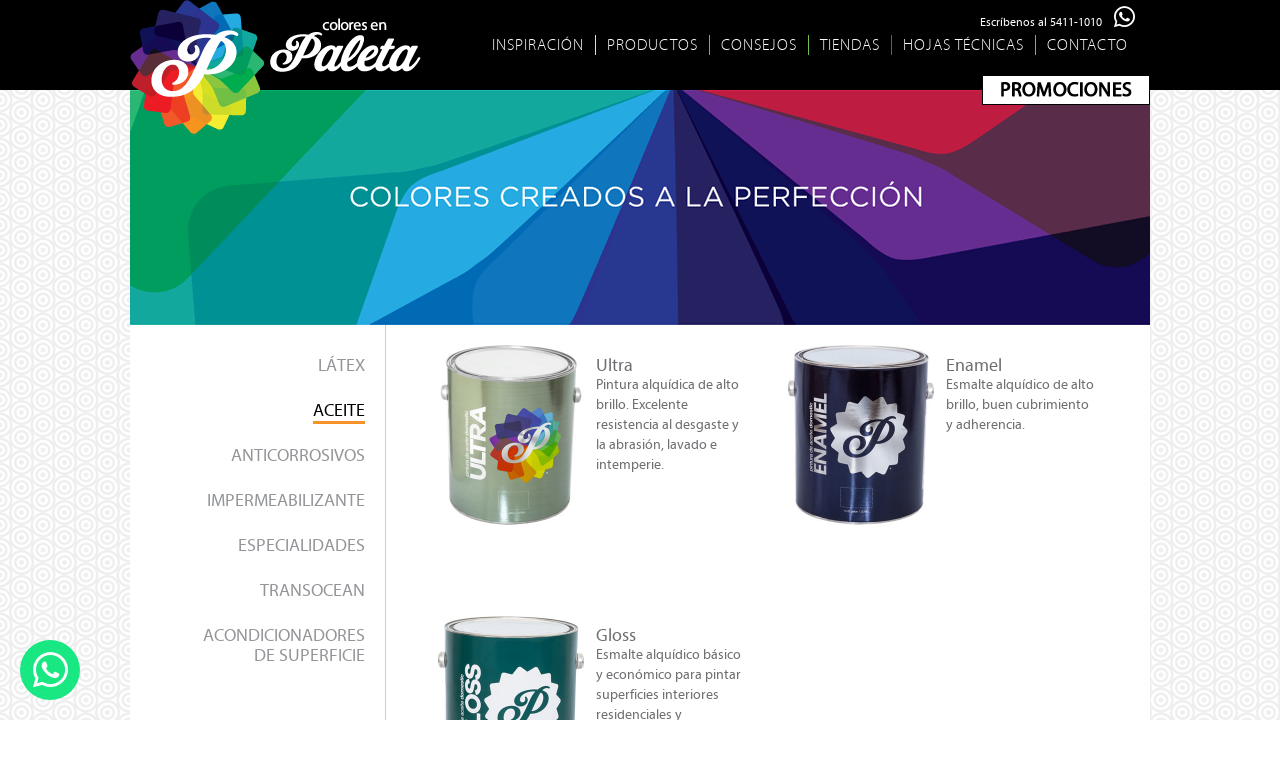

--- FILE ---
content_type: text/html; charset=utf-8
request_url: https://www.pinturaspaleta.com/productos/aceite
body_size: 9724
content:
<!DOCTYPE html PUBLIC "-//W3C//DTD XHTML 1.0 Transitional//EN" "http://www.w3.org/TR/xhtml1/DTD/xhtml1-transitional.dtd">
<html xmlns="http://www.w3.org/1999/xhtml" xml:lang="es-es" lang="es-es" >
<head>
<!-- Global site tag (gtag.js) - Google Analytics -->
<script async src="https://www.googletagmanager.com/gtag/js?id=UA-54639902-1"></script>
<script>
  window.dataLayer = window.dataLayer || [];
  function gtag(){dataLayer.push(arguments);}
  gtag('js', new Date());

  gtag('config', 'UA-54639902-1');
</script>
<base href="https://www.pinturaspaleta.com/productos/aceite" />
	<meta http-equiv="content-type" content="text/html; charset=utf-8" />
	<meta name="keywords" content="Pinturass Paleta, Colores en paleta, Guatemala, COLOR SOLUTIONS, COLOR APLICA, COLORSTICK, COLOR GENIUS, " />
	<meta name="description" content="PALETA es la división de tiendas propias de Grupo Solid especializada en pintura y decoración. Fundada en 1955 la compañía inicia con una tienda de pintura PALETA en Guatemala, importando una marca internacional. Años más tarde inicia su expansión a nivel nacional como licenciatario y finalmente en 1977 abre su fábrica de pinturas en Guatemala. Hoy Atendemos al consumidor a través de nuestras tiendas ubicadas en Guatemala, El Salvador, Honduras y Nicaragua. Contamos con un amplio catálogo de pinturas y recubrimientos así como de productos relacionados a la decoración. El éxito de PALETA nos ha permitido expandir nuestra operación a nivel centroamericano, convirtiéndonos en, una de las 50 empresas más grandes de Centroamérica, con más de 65 tiendas en la región." />
	<title>PINTURAS LA PALETA - ACEITE</title>
	<link href="/productos/aceite?format=feed&amp;type=rss" rel="alternate" type="application/rss+xml" title="RSS 2.0" />
	<link href="/productos/aceite?format=feed&amp;type=atom" rel="alternate" type="application/atom+xml" title="Atom 1.0" />
	<link href="/templates/derpaleta/favicon.ico" rel="shortcut icon" type="image/vnd.microsoft.icon" />
	<link href="/media/plg_fancybox/css/jquery.fancybox.css" rel="stylesheet" type="text/css" />
	<link href="/cache/widgetkit/widgetkit-665253b9.css" rel="stylesheet" type="text/css" />
	<link href="/media/jui/css/bootstrap.min.css?ae560e646a2a3add5f4ef1467ab8f7cc" rel="stylesheet" type="text/css" />
	<link href="/media/jui/css/bootstrap-responsive.min.css?ae560e646a2a3add5f4ef1467ab8f7cc" rel="stylesheet" type="text/css" />
	<link href="/media/jui/css/bootstrap-extended.css?ae560e646a2a3add5f4ef1467ab8f7cc" rel="stylesheet" type="text/css" />
	<link href="https://www.pinturaspaleta.com/modules/mod_jo_whatsapp_contact_button/assets/style.css" rel="stylesheet" type="text/css" />
	<link href="https://www.pinturaspaleta.com/modules/mod_jo_whatsapp_contact_button/assets/ak86_animate.css" rel="stylesheet" type="text/css" />
	<link href="https://www.pinturaspaleta.com/modules/mod_jo_whatsapp_contact_button/assets/font-awesome.css?ver=4.8" rel="stylesheet" type="text/css" />
	<script src="/media/jui/js/jquery.min.js?ae560e646a2a3add5f4ef1467ab8f7cc" type="text/javascript"></script>
	<script src="/media/jui/js/jquery-noconflict.js?ae560e646a2a3add5f4ef1467ab8f7cc" type="text/javascript"></script>
	<script src="/media/jui/js/jquery-migrate.min.js?ae560e646a2a3add5f4ef1467ab8f7cc" type="text/javascript"></script>
	<script src="/media/system/js/caption.js?ae560e646a2a3add5f4ef1467ab8f7cc" type="text/javascript"></script>
	<script src="/media/jui/js/bootstrap.min.js?ae560e646a2a3add5f4ef1467ab8f7cc" type="text/javascript"></script>
	<script src="/media/plg_fancybox/js/jquery.fancybox.pack.js" type="text/javascript"></script>
	<script src="/media/plg_fancybox/js/jquery.mousewheel-3.0.6.pack.js" type="text/javascript"></script>
	<script src="/cache/widgetkit/widgetkit-778ef613.js" type="text/javascript"></script>
	<script type="text/javascript">
jQuery(window).on('load',  function() {
				new JCaption('img.caption');
			});jQuery.noConflict();jQuery(document).ready(function() {jQuery("a.lightbox").fancybox({'mouseWheel':false, 'openEffect':'none', 'closeEffect':'none', 'nextEffect':'none', 'prevEffect':'none', 'openSpeed':200, 'closeSpeed':200, 'nextSpeed':200, 'prevSpeed':200, helpers: {overlay: {closeClick:false}}});});
	</script>
	<!-- start - swMenuPro 10.6_J2.5-J3.0 javascript and CSS links -->
<script type="text/javascript" src="https://www.pinturaspaleta.com/modules/mod_swmenupro/js/jquery.js"></script>
<link type='text/css' href='https://www.pinturaspaleta.com/modules/mod_swmenupro/styles/menu122.css' rel='stylesheet' />

<!--end swMenuPro CSS and Javascript-->

<meta name="viewport" content="width=device-width,initial-scale=1.0,maximum-scale=1.0,user-scalable=no">
<meta property="og:title" content="Pinturas La Paleta" />
<meta property="og:type" content="website" />
<meta property="og:url" content="http://www.pinturaspaleta.com/" />
<meta property="og:image" content="http://www.pinturaspaleta.com/images/facebook.png" />
<meta property="og:site_name" content="Pinturas La Paleta" />
<meta property="og:description" content="PALETA es la división de tiendas propias de Grupo Solid especializada en pintura y decoración. Fundada en 1955 la compañía inicia con una tienda de pintura PALETA en Guatemala, importando una marca internacional. Años más tarde inicia su expansión a nivel nacional como licenciatario y finalmente en 1977 abre su fábrica de pinturas en Guatemala. Hoy Atendemos al consumidor a través de nuestras tiendas ubicadas en Guatemala, El Salvador, Honduras y Nicaragua. Contamos con un amplio catálogo de pinturas y recubrimientos así como de productos relacionados a la decoración. El éxito de PALETA nos ha permitido expandir nuestra operación a nivel centroamericano, convirtiéndonos en, una de las 50 empresas más grandes de Centroamérica, con más de 65 tiendas en la región." />
<meta property="fb:admins" content="693876692" />
<meta name="p:domain_verify" content="29621c455e88b822ad868ca8222526e3" />
<style type="text/css">
  option.apagar {
    display: none;
    visibility: hidden;
  }
  .archivo {
    padding:5px 10px;
    background-color: #004CCC;
    float: right;
    color:#FFF;
    border-radius: 5px;
    font-size: 15px;
    cursor:pointer;
    margin-top: 20px;
    margin-right: 50px;
  }
  a#swmenu633 {
    display: none;
}
.horarios {
    text-align: center;
    margin-top: 10%;
}


</style>

<link rel="stylesheet" href="https://www.pinturaspaleta.com/templates/derpaleta/css/wf1/font.css" type="text/css" />
<link rel="stylesheet" href="https://www.pinturaspaleta.com/templates/derpaleta/css/wf2/font.css" type="text/css" />
<link rel="stylesheet" href="https://www.pinturaspaleta.com/templates/derpaleta/css/der.css" type="text/css" />
<script type="text/javascript" src="https://www.pinturaspaleta.com/templates/derpaleta/js/der.js"></script>
<script type="text/javascript" src="/files/js/jquery.simplyscroll.min.js"></script>
<link rel="stylesheet" type="text/css" href="/files/css/jquery.simplyscroll.css" />
<link rel="stylesheet" href="https://use.fontawesome.com/releases/v5.6.3/css/all.css" integrity="sha384-UHRtZLI+pbxtHCWp1t77Bi1L4ZtiqrqD80Kn4Z8NTSRyMA2Fd33n5dQ8lWUE00s/" crossorigin="anonymous">

<!-- Facebook Pixel Code -->
<script>
!function(f,b,e,v,n,t,s)
{if(f.fbq)return;n=f.fbq=function(){n.callMethod?
n.callMethod.apply(n,arguments):n.queue.push(arguments)};
if(!f._fbq)f._fbq=n;n.push=n;n.loaded=!0;n.version='2.0';
n.queue=[];t=b.createElement(e);t.async=!0;
t.src=v;s=b.getElementsByTagName(e)[0];
s.parentNode.insertBefore(t,s)}(window,document,'script',
'https://connect.facebook.net/en_US/fbevents.js');
 fbq('init', '2714731098805779'); 
fbq('track', 'PageView');
</script>
<noscript>
 <img height="1" width="1" 
src="https://www.facebook.com/tr?id=2714731098805779&ev=PageView
&noscript=1"/>
</noscript>
<!-- End Facebook Pixel Code -->


<!-- Facebook Pixel Code -->
<script>
  !function(f,b,e,v,n,t,s)
  {if(f.fbq)return;n=f.fbq=function(){n.callMethod?
  n.callMethod.apply(n,arguments):n.queue.push(arguments)};
  if(!f._fbq)f._fbq=n;n.push=n;n.loaded=!0;n.version='2.0';
  n.queue=[];t=b.createElement(e);t.async=!0;
  t.src=v;s=b.getElementsByTagName(e)[0];
  s.parentNode.insertBefore(t,s)}(window, document,'script',
  'https://connect.facebook.net/en_US/fbevents.js');
  fbq('init', '2615955488447318');
  fbq('track', 'PageView');
</script>
<noscript><img height="1" width="1" style="display:none"
  src="https://www.facebook.com/tr?id=2615955488447318&ev=PageView&noscript=1"
/></noscript>
<!-- End Facebook Pixel Code -->

<script type="text/javascript">
  jQuery.noConflict();
  jQuery("document").ready( function() {

  	jQuery("#swmenu111").html("COLOR<strong>CARDS</strong>");
  	jQuery("#swmenu225").html("COLOR<strong>GENIUS</strong>");
  	jQuery("#swmenu113").html("COLOR<strong>EFFECTS</strong>");
  	jQuery("#swmenu114").html("COLOR<strong>STUDIO</strong>");
  	jQuery("#swmenu115").html("COLOR<strong>STICK</strong>");

    jQuery(".archivo").click(function () {
      window.open("/php/reporte.php",'_blank');
    });
      jQuery(".rsform-block-departamento").hide();
      jQuery(".rsform-block-municipio").hide();
      jQuery(".rsform-block-zona").hide();


      var municipios1 = new Array(); var municipios2 = new Array(); var municipios3 = new Array(); var municipios4 = new Array(); var municipios5 = new Array(); var municipios6 = new Array(); var municipios7 = new Array(); var municipios8 = new Array(); var municipios9 = new Array(); var municipios10 = new Array(); var municipios11 = new Array(); var municipios12 = new Array(); var municipios13 = new Array(); var municipios14 = new Array(); var municipios15 = new Array(); var municipios16 = new Array(); var municipios17 = new Array(); var municipios18 = new Array(); var municipios19 = new Array(); var municipios20 = new Array(); var municipios21 = new Array(); var municipios22 = new Array(); var municipios23 = new Array(); var municipios24 = new Array(); var municipios25 = new Array(); var municipios26 = new Array(); var municipios27 = new Array(); var municipios28 = new Array(); var municipios29 = new Array(); var municipios30 = new Array(); municipios1[1] = "Chahal";municipios1[2] = "Chisec";municipios1[3] = "Cobán";municipios1[4] = "Fray Bartolomé de las Casas";municipios1[5] = "Lanquín";municipios1[6] = "Panzós";municipios1[7] = "Raxruhá";municipios1[8] = "San Cristóbal Verapaz";municipios1[9] = "San Juan Chamelco";municipios1[10] = "San Pedro Carchá";municipios1[11] = "Santa Catalina La Tinta";municipios1[12] = "Santa Cruz Verapaz";municipios1[13] = "Santa María Cahabón";municipios1[14] = "Senahú";municipios1[15] = "Tactic";municipios1[16] = "Tamahú";municipios1[17] = "Tucurú";municipios2[18] = "Cubulco";municipios2[19] = "Granados";municipios2[20] = "Purulhá";municipios2[21] = "Rabinal";municipios2[22] = "Salamá";municipios2[23] = "San Jerónimo";municipios2[24] = "San Miguel Chicaj";municipios2[25] = "Santa Cruz el Chol";municipios3[26] = "Acatenango";municipios3[27] = "Chimaltenango";municipios3[28] = "El Tejar";municipios3[29] = "Parramos";municipios3[30] = "Patzicía";municipios3[31] = "Patzún";municipios3[32] = "Pochuta";municipios3[33] = "San Andrés Itzapa";municipios3[34] = "San José Poaquil";municipios3[35] = "San Juan Comalapa";municipios3[36] = "San Martín Jilotepeque";municipios3[37] = "Santa Apolonia";municipios3[38] = "Santa Cruz Balanyá";municipios3[39] = "Tecpán";municipios3[40] = "Yepocapa";municipios3[41] = "Zaragoza";municipios4[42] = "Camotán";municipios4[43] = "Chiquimula";municipios4[44] = "Concepción Las Minas";municipios4[45] = "Esquipulas";municipios4[46] = "Ipala";municipios4[47] = "Jocotán";municipios4[48] = "Olopa";municipios4[49] = "Quezaltepeque";municipios4[50] = "San Jacinto";municipios4[51] = "San José La Arada";municipios4[52] = "San Juan Ermita";municipios5[53] = "El Jícaro";municipios5[54] = "Guastatoya";municipios5[55] = "Morazán";municipios5[56] = "San Agustín Acasaguastlán";municipios5[57] = "San Antonio La Paz";municipios5[58] = "San Cristóbal Acasaguastlán";municipios5[59] = "Sanarate";municipios5[60] = "Sansare";municipios6[61] = "Escuintla";municipios6[62] = "Guanagazapa";municipios6[63] = "Iztapa";municipios6[64] = "La Democracia";municipios6[65] = "La Gomera";municipios6[66] = "Masagua";municipios6[67] = "Nueva Concepción";municipios6[68] = "Palín";municipios6[69] = "San José";municipios6[70] = "San Vicente Pacaya";municipios6[71] = "Santa Lucía Cotzumalguapa";municipios6[72] = "Siquinalá";municipios6[73] = "Tiquisate";municipios7[74] = "Amatitlán";municipios7[75] = "Chinautla";municipios7[76] = "Chuarrancho";municipios7[77] = "Fraijanes";municipios7[78] = "Guatemala";municipios7[79] = "Mixco";municipios7[80] = "Palencia";municipios7[81] = "San José del Golfo";municipios7[82] = "San José Pinula";municipios7[83] = "San Juan Sacatepéquez";municipios7[84] = "San Miguel Petapa";municipios7[85] = "San Pedro Ayampuc";municipios7[86] = "San Pedro Sacatepéquez";municipios7[87] = "San Raymundo";municipios7[88] = "Santa Catarina Pinula";municipios7[89] = "Villa Canales";municipios7[90] = "Villa Nueva";municipios8[91] = "Aguacatán";municipios8[92] = "Chiantla";municipios8[93] = "Colotenango";municipios8[94] = "Concepción Huista";municipios8[95] = "Cuilco";municipios8[96] = "Huehuetenango";municipios8[97] = "Jacaltenango";municipios8[98] = "La Democracia";municipios8[99] = "La Libertad";municipios8[100] = "Malacatancito";municipios8[101] = "Nentón";municipios8[102] = "San Antonio Huista";municipios8[103] = "San Gaspar Ixchil";municipios8[104] = "San Ildefonso Ixtahuacán";municipios8[105] = "San Juan Atitán";municipios8[106] = "San Juan Ixcoy";municipios8[107] = "San Mateo Ixtatán";municipios8[108] = "San Miguel Acatán";municipios8[109] = "San Pedro Necta";municipios8[110] = "San Pedro Soloma";municipios8[111] = "San Rafael La Independencia";municipios8[112] = "San Rafael Petzal";municipios8[113] = "San Sebastián";municipios8[114] = "San Sebastián Coatán";municipios8[115] = "Santa Ana Huista";municipios8[116] = "Santa Bárbara";municipios8[117] = "Santa Cruz Barillas";municipios8[118] = "Santa Eulalia";municipios8[119] = "Santiago Chimaltenango";municipios8[120] = "Tectitán";municipios8[121] = "Todos Santos Cuchumatánes";municipios8[122] = "Unión Cantinil";municipios9[123] = "El Estor";municipios9[124] = "Livingston";municipios9[125] = "Los Amates";municipios9[126] = "Morales";municipios9[127] = "Puerto Barrios";municipios10[128] = "Jalapa";municipios10[129] = "Mataquescuintla";municipios10[130] = "Monjas";municipios10[131] = "San Carlos Alzatate";municipios10[132] = "San Luis Jilotepeque";municipios10[133] = "San Manuel Chaparrón";municipios10[134] = "San Pedro Pinula";municipios11[135] = "Agua Blanca";municipios11[136] = "Asunción Mita";municipios11[137] = "Atescatempa";municipios11[138] = "Comapa";municipios11[139] = "Conguaco";municipios11[140] = "El Adelanto";municipios11[141] = "El Progreso";municipios11[142] = "Jalpatagua";municipios11[143] = "Jerez";municipios11[144] = "Jutiapa";municipios11[145] = "Moyuta";municipios11[146] = "Pasaco";municipios11[147] = "Quesada";municipios11[148] = "San José Acatempa";municipios11[149] = "Santa Catarina Mita";municipios11[150] = "Yupiltepeque";municipios11[151] = "Zapotitlán";municipios12[152] = "Dolores";municipios12[153] = "Flores";municipios12[154] = "La Libertad";municipios12[155] = "Las Cruces";municipios12[156] = "Melchor de Mencos";municipios12[157] = "Poptún";municipios12[158] = "San Andrés";municipios12[159] = "San Benito";municipios12[160] = "San Francisco";municipios12[161] = "San José";municipios12[162] = "San Luis";municipios12[163] = "Santa Ana";municipios12[164] = "Sayaxché";municipios13[165] = "Almolonga";municipios13[166] = "Cabricán";municipios13[167] = "Cajolá";municipios13[168] = "Cantel";municipios13[169] = "Coatepeque";municipios13[170] = "Colomba";municipios13[171] = "Concepción Chiquirichapa";municipios13[172] = "El Palmar";municipios13[173] = "Flores Costa Cuca";municipios13[174] = "Génova";municipios13[175] = "Huitán";municipios13[176] = "La Esperanza";municipios13[177] = "Olintepeque";municipios13[178] = "Palestina de Los Altos";municipios13[179] = "Quetzaltenango";municipios13[180] = "Salcajá";municipios13[181] = "San Carlos Sija";municipios13[182] = "San Francisco La Unión";municipios13[183] = "San Juan Ostuncalco";municipios13[184] = "San Martín Sacatepéquez";municipios13[185] = "San Mateo";municipios13[186] = "San Miguel Sigüilá";municipios13[187] = "Sibilia";municipios13[188] = "Zunil";municipios14[189] = "Canillá";municipios14[190] = "Chajul";municipios14[191] = "Chicamán";municipios14[192] = "Chiché";municipios14[193] = "Chichicastenango";municipios14[194] = "Chinique";municipios14[195] = "Cunén";municipios14[196] = "Ixcán";municipios14[197] = "Joyabaj";municipios14[198] = "Nebaj";municipios14[199] = "Pachalum";municipios14[200] = "Patzité";municipios14[201] = "Sacapulas";municipios14[202] = "San Andrés Sajcabajá";municipios14[203] = "San Antonio Ilotenango";municipios14[204] = "San Bartolomé Jocotenango";municipios14[205] = "San Juan Cotzal";municipios14[206] = "San Pedro Jocopilas";municipios14[207] = "Santa Cruz del Quiché";municipios14[208] = "Uspantán";municipios14[209] = "Zacualpa";municipios15[210] = "Champerico";municipios15[211] = "El Asintal";municipios15[212] = "Nuevo San Carlos";municipios15[213] = "Retalhuleu";municipios15[214] = "San Andrés Villa Seca";municipios15[215] = "San Felipe";municipios15[216] = "San Martín Zapotitlán";municipios15[217] = "San Sebastián";municipios15[218] = "Santa Cruz Muluá";municipios16[219] = "Alotenango";municipios16[220] = "Ciudad Vieja";municipios16[221] = "Jocotenango";municipios16[222] = "La Antigua Guatemala";municipios16[223] = "Magdalena Milpas Altas";municipios16[224] = "Pastores";municipios16[225] = "San Antonio Aguas Calientes";municipios16[226] = "San Bartolomé Milpas Altas";municipios16[227] = "San Lucas Sacatepéquez";municipios16[228] = "San Miguel Dueñas";municipios16[229] = "Santa Catarina Barahona";municipios16[230] = "Santa Lucía Milpas Altas";municipios16[231] = "Santa María de Jesús";municipios16[232] = "Santiago Sacatepéquez";municipios16[233] = "Santo Domingo Xenacoj";municipios16[234] = "Sumpango";municipios17[235] = "Ayutla";municipios17[236] = "Catarina";municipios17[237] = "Comitancillo";municipios17[238] = "Concepción Tutuapa";municipios17[239] = "El Quetzal";municipios17[240] = "El Rodeo";municipios17[241] = "El Tumbador";municipios17[242] = "Esquipulas Palo Gordo";municipios17[243] = "Ixchiguán";municipios17[244] = "La Reforma";municipios17[245] = "Malacatán";municipios17[246] = "Nuevo Progreso";municipios17[247] = "Ocós";municipios17[248] = "Pajapita";municipios17[249] = "Río Blanco";municipios17[250] = "San Antonio Sacatepéquez";municipios17[251] = "San Cristóbal Cucho";municipios17[252] = "San José Ojetenam";municipios17[253] = "San Lorenzo";municipios17[254] = "San Marcos";municipios17[255] = "San Miguel Ixtahuacán";municipios17[256] = "San Pablo";municipios17[257] = "San Pedro Sacatepéquez";municipios17[258] = "San Rafael Pie de La Cuesta";municipios17[259] = "Sibinal";municipios17[260] = "Sipacapa";municipios17[261] = "Tacaná";municipios17[262] = "Tajumulco";municipios17[263] = "Tejutla";municipios18[264] = "Barberena";municipios18[265] = "Casillas";municipios18[266] = "Chiquimulilla";municipios18[267] = "Cuilapa";municipios18[268] = "Guazacapán";municipios18[269] = "Nueva Santa Rosa";municipios18[270] = "Oratorio";municipios18[271] = "Pueblo Nuevo Viñas";municipios18[272] = "San Juan Tecuaco";municipios18[273] = "San Rafaél Las Flores";municipios18[274] = "Santa Cruz Naranjo";municipios18[275] = "Santa María Ixhuatán";municipios18[276] = "Santa Rosa de Lima";municipios18[277] = "Taxisco";municipios19[278] = "Concepción";municipios19[279] = "Nahualá";municipios19[280] = "Panajachel";municipios19[281] = "San Antonio Palopó";municipios19[282] = "San José Chacayá";municipios19[283] = "San Juan La Laguna";municipios19[284] = "San Marcos La Laguna";municipios19[285] = "San Pablo La Laguna";municipios19[286] = "San Pedro La Laguna";municipios19[287] = "Santa Catarina Palopó";municipios19[288] = "Santa Clara La Laguna";municipios19[289] = "Santa Cruz La Laguna";municipios19[290] = "Santa María Visitación";municipios19[291] = "Santiago Atitlán";municipios20[292] = "Chicacao";municipios20[293] = "Cuyotenango";municipios20[294] = "Mazatenango";municipios20[295] = "Patulul";municipios20[296] = "Pueblo Nuevo";municipios20[297] = "Río Bravo";municipios20[298] = "Samayac";municipios20[299] = "San Antonio";municipios20[300] = "San Bernardino";municipios20[301] = "San Francisco Zapotitlán";municipios20[302] = "San Gabriel";municipios20[303] = "San José El Ídolo";municipios20[304] = "San Juan Bautista";municipios20[305] = "San Lorenzo";municipios20[306] = "San Miguel Panán";municipios20[307] = "San Pablo Jocopilas";municipios20[308] = "Santa Bárbara";municipios20[309] = "Santo Domingo";municipios20[310] = "Santo Tomás La Unión";municipios20[311] = "Zunilito";municipios21[312] = "Momostenango";municipios21[313] = "San Andrés Xecul";municipios21[314] = "San Bartolo";municipios21[315] = "San Cristóbal Totonicapán";municipios21[316] = "San Francisco El Alto";municipios21[317] = "Santa Lucía La Reforma";municipios21[318] = "Santa María Chiquimula";municipios21[319] = "Totonicapán";municipios22[320] = "Cabañas";municipios22[321] = "Estanzuela";municipios22[322] = "Gualán";municipios22[323] = "Huité";municipios22[324] = "La Unión";municipios22[325] = "Río Hondo";municipios22[326] = "San Diego";municipios22[327] = "Teculután";municipios22[328] = "Usumatlán";municipios22[329] = "Zacapa";municipios1 = jQuery.grep(municipios1,function(n){ return(n) });municipios2 = jQuery.grep(municipios2,function(n){ return(n) });municipios3 = jQuery.grep(municipios3,function(n){ return(n) });municipios4 = jQuery.grep(municipios4,function(n){ return(n) });municipios5 = jQuery.grep(municipios5,function(n){ return(n) });municipios6 = jQuery.grep(municipios6,function(n){ return(n) });municipios7 = jQuery.grep(municipios7,function(n){ return(n) });municipios8 = jQuery.grep(municipios8,function(n){ return(n) });municipios9 = jQuery.grep(municipios9,function(n){ return(n) });municipios10 = jQuery.grep(municipios10,function(n){ return(n) });municipios11 = jQuery.grep(municipios11,function(n){ return(n) });municipios12 = jQuery.grep(municipios12,function(n){ return(n) });municipios13 = jQuery.grep(municipios13,function(n){ return(n) });municipios14 = jQuery.grep(municipios14,function(n){ return(n) });municipios15 = jQuery.grep(municipios15,function(n){ return(n) });municipios16 = jQuery.grep(municipios16,function(n){ return(n) });municipios17 = jQuery.grep(municipios17,function(n){ return(n) });municipios18 = jQuery.grep(municipios18,function(n){ return(n) });municipios19 = jQuery.grep(municipios19,function(n){ return(n) });municipios20 = jQuery.grep(municipios20,function(n){ return(n) });municipios21 = jQuery.grep(municipios21,function(n){ return(n) });municipios22 = jQuery.grep(municipios22,function(n){ return(n) });municipios23 = jQuery.grep(municipios23,function(n){ return(n) });municipios24 = jQuery.grep(municipios24,function(n){ return(n) });municipios25 = jQuery.grep(municipios25,function(n){ return(n) });municipios26 = jQuery.grep(municipios26,function(n){ return(n) });municipios27 = jQuery.grep(municipios27,function(n){ return(n) });municipios28 = jQuery.grep(municipios28,function(n){ return(n) });municipios29 = jQuery.grep(municipios29,function(n){ return(n) });municipios30 = jQuery.grep(municipios30,function(n){ return(n) });  jQuery("#pais").change(function(){
    var v = this.value;
      if (v == "GT"){
        jQuery(".rsform-block-departamento").show();
        jQuery(".rsform-block-municipio").show();
        jQuery(".rsform-block-zona").show();
      }else{
        jQuery(".rsform-block-departamento").hide();
        jQuery(".rsform-block-municipio").hide();
        jQuery(".rsform-block-zona").hide();
    }

      var options = jQuery('#municipio').find('option');

       for (var i = 0; i <= 329; i++) {
            jQuery(options[i]).addClass( 'apagar' );
            jQuery("#municipio option:eq(i)").hide();
          }

     jQuery("#departamento").change(function(){
      var val = this.value;

      switch(val){
        case "Alta Verapaz":
          jQuery("#municipio").empty().append('<option value="">Seleccionar Municipio</option>');
          jQuery.each(municipios1, function (ind, elem) {
                jQuery("#municipio").append("<option value='"+elem+"'>"+elem+'</option>');
          });
        break;
        case "Baja Verapaz":
          jQuery("#municipio").empty().append('<option value="">Seleccionar Municipio</option>');
          jQuery.each(municipios2, function (ind, elem) {
                jQuery("#municipio").append("<option value='"+elem+"'>"+elem+'</option>');
          });
        break;
        case "Chimaltenango":
          jQuery("#municipio").empty().append('<option value="">Seleccionar Municipio</option>');
          jQuery.each(municipios3, function (ind, elem) {
                jQuery("#municipio").append("<option value='"+elem+"'>"+elem+'</option>');
          });
          municipios3;
        break;
        case "Chiquimula":
        jQuery("#municipio").empty().append('<option value="">Seleccionar Municipio</option>');
          jQuery.each(municipios4, function (ind, elem) {
                jQuery("#municipio").append("<option value='"+elem+"'>"+elem+'</option>');
          });
          municipios4;
        break;
        case "El Progreso":
          jQuery("#municipio").empty().append('<option value="">Seleccionar Municipio</option>');
          jQuery.each(municipios5, function (ind, elem) {
                jQuery("#municipio").append("<option value='"+elem+"'>"+elem+'</option>');
          });c
          municipios5;
        break;
        case "Escuintla":
          jQuery("#municipio").empty().append('<option value="">Seleccionar Municipio</option>');
          jQuery.each(municipios6, function (ind, elem) {
                jQuery("#municipio").append("<option value='"+elem+"'>"+elem+'</option>');
          });
          municipios6;
        break;
        case "Guatemala":
          jQuery("#municipio").empty().append('<option value="">Seleccionar Municipio</option>');
          jQuery.each(municipios7, function (ind, elem) {
                jQuery("#municipio").append("<option value='"+elem+"'>"+elem+'</option>');
          });
          municipios7;
        break;
        case "Huehuetenango":
          jQuery("#municipio").empty().append('<option value="">Seleccionar Municipio</option>');
          jQuery.each(municipios8, function (ind, elem) {
                jQuery("#municipio").append("<option value='"+elem+"'>"+elem+'</option>');
          });
          municipios8;
        break;
        case "Izabal":
          jQuery("#municipio").empty().append('<option value="">Seleccionar Municipio</option>');
          jQuery.each(municipios9, function (ind, elem) {
                jQuery("#municipio").append("<option value='"+elem+"'>"+elem+'</option>');
          });
          municipios9;
        break;
        case "Jalapa":
          jQuery("#municipio").empty().append('<option value="">Seleccionar Municipio</option>');
          jQuery.each(municipios10, function (ind, elem) {
                jQuery("#municipio").append("<option value='"+elem+"'>"+elem+'</option>');
          });
          municipios10;
        break;
        case "Jutiapa":
          jQuery("#municipio").empty().append('<option value="">Seleccionar Municipio</option>');
          jQuery.each(municipios11, function (ind, elem) {
                jQuery("#municipio").append("<option value='"+elem+"'>"+elem+'</option>');
          });
          municipios11;
        break;
        case "Petén":
          jQuery("#municipio").empty().append('<option value="">Seleccionar Municipio</option>');
          jQuery.each(municipios12, function (ind, elem) {
                jQuery("#municipio").append("<option value='"+elem+"'>"+elem+'</option>');
          });
          municipios12;
        break;
        case "Quetzaltenango":
          jQuery("#municipio").empty().append('<option value="">Seleccionar Municipio</option>');
          jQuery.each(municipios13, function (ind, elem) {
                jQuery("#municipio").append("<option value='"+elem+"'>"+elem+'</option>');
          });
        break;
        case "Quiché":
          jQuery("#municipio").empty().append('<option value="">Seleccionar Municipio</option>');
          jQuery.each(municipios14, function (ind, elem) {
                jQuery("#municipio").append("<option value='"+elem+"'>"+elem+'</option>');
          });
        break;
        case "Retalhuleu":
          jQuery("#municipio").empty().append('<option value="">Seleccionar Municipio</option>');
          jQuery.each(municipios15, function (ind, elem) {
                jQuery("#municipio").append("<option value='"+elem+"'>"+elem+'</option>');
          });
        break;
        case "Sacatepéquez":
          jQuery("#municipio").empty().append('<option value="">Seleccionar Municipio</option>');
          jQuery.each(municipios16, function (ind, elem) {
                jQuery("#municipio").append("<option value='"+elem+"'>"+elem+'</option>');
          });
        break;
        case "San Marcos":
          jQuery("#municipio").empty().append('<option value="">Seleccionar Municipio</option>');
          jQuery.each(municipios17, function (ind, elem) {
                jQuery("#municipio").append("<option value='"+elem+"'>"+elem+'</option>');
          });
        break;
        case "Santa Rosa":
          jQuery("#municipio").empty().append('<option value="">Seleccionar Municipio</option>');
          jQuery.each(municipios18, function (ind, elem) {
                jQuery("#municipio").append("<option value='"+elem+"'>"+elem+'</option>');
          });
        break;
        case "Sololá":
          jQuery("#municipio").empty().append('<option value="">Seleccionar Municipio</option>');
          jQuery.each(municipios19, function (ind, elem) {
                jQuery("#municipio").append("<option value='"+elem+"'>"+elem+'</option>');
          });
        break;
        case "Suchitepéquez":
          jQuery("#municipio").empty().append('<option value="">Seleccionar Municipio</option>');
          jQuery.each(municipios20, function (ind, elem) {
                jQuery("#municipio").append("<option value='"+elem+"'>"+elem+'</option>');
          });
        break;
        case "Totonicapán":
          jQuery("#municipio").empty().append('<option value="">Seleccionar Municipio</option>');
          jQuery.each(municipios21, function (ind, elem) {
                jQuery("#municipio").append("<option value='"+elem+"'>"+elem+'</option>');
          });
        break;
        case "Zacapa":
          jQuery("#municipio").empty().append('<option value="">Seleccionar Municipio</option>');
          jQuery.each(municipios22, function (ind, elem) {
                jQuery("#municipio").append("<option value='"+elem+"'>"+elem+'</option>');
          });
        break;
      }
       
    });
   });
  })
</script>
<script type="text/javascript">
  jQuery("document").ready( function() {
    jQuery("#menu92190").click(function () {
      window.open("https://www.pinturaspaleta.com/hojas-tecnicas/acondicionadores/");
    });
  });
</script>

<!-- Facebook Pixel Code -->
<script>
  !function(f,b,e,v,n,t,s)
  {if(f.fbq)return;n=f.fbq=function(){n.callMethod?
  n.callMethod.apply(n,arguments):n.queue.push(arguments)};
  if(!f._fbq)f._fbq=n;n.push=n;n.loaded=!0;n.version='2.0';
  n.queue=[];t=b.createElement(e);t.async=!0;
  t.src=v;s=b.getElementsByTagName(e)[0];
  s.parentNode.insertBefore(t,s)}(window, document,'script',
  'https://connect.facebook.net/en_US/fbevents.js');
  fbq('init', '1556760367763568');
  fbq('track', 'PageView');
</script>
<noscript><img height="1" width="1" style="display:none"
  src="https://www.facebook.com/tr?id=1556760367763568&ev=PageView&noscript=1"
/></noscript>
<!-- End Facebook Pixel Code -->


<!-- Global site tag (gtag.js) - Google AdWords: 830545745 -->
<script async src="https://www.googletagmanager.com/gtag/js?id=AW-830545745"></script>
<script>
 window.dataLayer = window.dataLayer || [];
 function gtag(){dataLayer.push(arguments);}
 gtag('js', new Date());

 gtag('config', 'AW-830545745');
</script>
<!-- Event tag for Conversión Paleta - Sitio web conversion page -->
<script>
 gtag('event', 'conversion', {'send_to': 'AW-830545745/bSswCLrJ1nYQ0b6EjAM'});
</script>

<!-- Global site tag (gtag.js) - Google Ads: 936057949 -->
<script async src="https://www.googletagmanager.com/gtag/js?id=AW-936057949"></script>
<script>
  window.dataLayer = window.dataLayer || [];
  function gtag(){dataLayer.push(arguments);}
  gtag('js', new Date());

  gtag('config', 'AW-936057949');
</script>


<!-- Global site tag (gtag.js) - Google Ads: 606647577 -->
<script async src="https://www.googletagmanager.com/gtag/js?id=AW-606647577"></script>
<script> window.dataLayer = window.dataLayer || []; function gtag(){dataLayer.push(arguments);} gtag('js', new Date()); gtag('config', 'AW-606647577'); </script>

<!-- Global site tag (gtag.js) - Google Ads: 854630683 -->
<script async src="https://www.googletagmanager.com/gtag/js?id=AW-854630683"></script>
<script>
  window.dataLayer = window.dataLayer || [];
  function gtag(){dataLayer.push(arguments);}
  gtag('js', new Date());

  gtag('config', 'AW-854630683');
</script>

<!-- Event snippet for VISITASALSITIO_PALETA GT conversion page --> <script> gtag('event', 'conversion', {'send_to': 'AW-606647577/b2JiCLfBmN4BEJnqoqEC'}); </script>


</head>

  <body>





<script>
 window.fbAsyncInit = function() {
   FB.init({
     appId            : '2483257415289114',
     autoLogAppEvents : true,
     xfbml            : true,
     version          : 'v3.2'
   });
 };

 (function(d, s, id) {
 var js, fjs = d.getElementsByTagName(s)[0];
 if (d.getElementById(id)) return;
 js = d.createElement(s); js.id = id;
 js.src = 'https://connect.facebook.net/es_LA/sdk/xfbml.customerchat.js';
 fjs.parentNode.insertBefore(js, fjs);
}(document, 'script', 'facebook-jssdk'));

// FB.CustomerChat.showDialog();
</script>

<!-- Your customer chat code -->
<div class="fb-customerchat"
 attribution=install_email
 page_id="177530842263253"
 theme_color="#ED2A2B">
</div>






				<div id="debug">
			itemid: 129<br />id: 23<br />language: <br />view: category<br />layout: blog	  </div>
	  
   


    <div id="cajaHeader">
    	<div id="header">
	      <div id="logoA" title="Pinturas La Paleta"><a href="https://www.pinturaspaleta.com/"></a></div>
        <div id="logoB" title="Pinturas La Paleta"><a href="https://www.pinturaspaleta.com/"></a></div>
        <div id="botonPromociones"><a href="https://www.pinturaspaleta.com/promociones/" title="Promociones"></a></div>
        <div id="menu">		<div class="moduletable">
						
<!--swMenuPro10.6_J2.5-3+ css3menu by http://www.swmenupro.com-->
<div class='swmenu-wrap' align="center" >
<ul class="swmenu"  > 
<li> 
<a class='sw_parent' id='swmenu105' href="javascript:void(0);" >INSPIRACIÓN</a> 
<ul id='swmenu105-sub'>
<li>
<a class='sw_parent' id='swmenu111' href="/inspiracion/colorcards">COLORCARDS</a>
<ul id='swmenu111-sub'>
<li>
<a id='swmenu638' href="/inspiracion/colorcards/color-cards-meta">Meta</a>
</li> 
<li>
<a id='swmenu639' href="/inspiracion/colorcards/card-the-magic-room">Magic room</a>
</li> 
<li>
<a id='swmenu643' href="/inspiracion/colorcards/color-cards-drama-red">Drama Red</a>
</li> 
<li>
<a id='swmenu640' href="/inspiracion/colorcards/color-cards-ancestral">Ancestral</a>
</li> 
<li>
<a id='swmenu642' href="/inspiracion/colorcards/color-cards-mundo-nuevo">Mundo Nuevo</a>
</li> 
<li>
<a id='swmenu637' href="/inspiracion/colorcards/color-cards-viaje">Viaje</a>
</li></ul>
</li> 
<li>
<a id='swmenu225' href="/inspiracion/colorgenius">COLORGENIUS</a>
</li> 
<li>
<a id='swmenu113' href="/inspiracion/coloreffects">COLOREFFECTS</a>
</li> 
<li>
<a id="swmenu114" href="http://www.coloresenpaleta.com/" target="_blank"  >COLORSTUDIO</a></li></ul>
</li> 
<li> 
<a class='sw_parent' id='swmenu106' href="javascript:void(0);" >PRODUCTOS</a> 
<ul id='swmenu106-sub'>
<li>
<a id='swmenu128' href="/productos/latex">LÁTEX</a>
</li> 
<li class='sw_active'>
<a id='swmenu129' href="/productos/aceite">ACEITE</a>
</li> 
<li>
<a id='swmenu130' href="/productos/anticorrosivos">ANTICORROSIVOS</a>
</li> 
<li>
<a id='swmenu131' href="/productos/impermeabilizante">IMPERMEABILIZANTE</a>
</li> 
<li>
<a id='swmenu132' href="/productos/especialidades">ESPECIALIDADES</a>
</li> 
<li>
<a id='swmenu493' href="/productos/transocean">TRANSOCEAN</a>
</li> 
<li>
<a id='swmenu632' href="/productos/acondicionadores-de-superficie">ACONDICIONADORES DE SUPERFICIE</a>
</li></ul>
</li> 
<li> 
<a  id='swmenu107' href='/consejos'>CONSEJOS</a>
</li> 
<li> 
<a  id='swmenu108' href='/tiendas'>TIENDAS</a>
</li> 
<li> 
<a  id='swmenu190' href='/hojas-tecnicas'>HOJAS TÉCNICAS</a>
</li> 
<li> 
<a  id='swmenu109' href='/contacto'>CONTACTO</a>
</li> 
<li> 
<a  id='swmenu633' href='/horarios'>Horarios</a>
</li> 
</ul></div> 
<script type="text/javascript">
<!--
jQuery('.swmenu-wrap').prepend("<div class='swmenu-trigger'><div class='sw_icon' style='float:right'><img src='https://www.pinturaspaleta.com/images/swmenupro/menu-movil.png'  style='position:relative;left:0px;top:40px;float:left;' alt=''  border='0' class='seq3' /><img src='https://www.pinturaspaleta.com/images/swmenupro/menu-movil.png'  style='position:relative;left:0px;top:40px;float:left;' alt=''  border='0' class='seq4' /></div> </div>");
jQuery('.swmenu-trigger').click( function(){
jQuery('.swmenu ' ).slideToggle(200,function(){
if(jQuery(this).css('display')=='block'){jQuery(".swmenu-trigger").addClass('sw_opened')}else{jQuery(".swmenu-trigger").removeClass('sw_opened')}
});
});
jQuery(window).resize(function(){
if(jQuery(window).width() > 1024){
jQuery('.swmenu').css('display','inline-block');
}else{
jQuery(".swmenu-trigger").removeClass('sw_opened');
jQuery('.swmenu').css('display','none');
}});
jQuery('.swmenu .sw_parent').click( function(){
if(jQuery(window).width() <= 1024){
jQuery('#'+this.id).attr( 'href','javascript:void(0)');
jQuery('#'+this.id).next().slideToggle(200,function(){
if(jQuery('#'+this.id).css('display')=='block'){jQuery('#'+this.id).prev().addClass('sw_opened')}else{jQuery('#'+this.id).prev().removeClass('sw_opened')}
});
//alert(p_height);
}
});
//-->
</script>

<script type='text/javascript' >

</script>

<!--end swMenuPro menu module-->
		</div>
			<div class="moduletable">
						
<div class="jo-whatsappcontactbutton ">
	<a id="jo_whatsapp_129" href="#" class="ak86_rotate wcf2w_button" style="left: 20px; bottom: 20px; background-color: #00E676; color: #FFFFFF" target="_blank" onclick="gtag('event', 'click', { event_category: 'chat', event_action: 'click', event_label: 'WhatsApp'});" >
				<i class="fab fa-whatsapp"></i>
	</a>
</div>

<script type="text/javascript">	
	jo_whatsapp = document.getElementById("jo_whatsapp_129");
	if( /Android|webOS|iPhone|iPad|iPod|BlackBerry|IEMobile|Opera Mini/i.test(navigator.userAgent) ) {
	 	jourl = "whatsapp://send?phone=50254111010";
	}else{
		jourl = "https://api.whatsapp.com/send?phone=50254111010";
	}
	jo_whatsapp.setAttribute('href', jourl);
</script>		</div>
	</div>
        <div id="wapp">
        	<a href="https://wa.me/50242185780" target="_blank">Escríbenos al 5411-1010 &nbsp;&nbsp; <i class="fab fa-whatsapp fa-2x"></i> </a>
        </div>
      </div>
    </div>

    

  	<div id="todo">




    	
      <div class="caja" style="background:#FFF;">
        

<div id="contenido" >
						              		<div class="moduletable">
						
<script>
  jQuery.noConflict();
  jQuery("document").ready( function() {
  	jQuery("#categorias").change(function(){
  		var act = jQuery(this).val();
  		jQuery(location).attr('href',act);
  	});

  });
</script>


<div id="prodHome">
	<img src="https://www.pinturaspaleta.com/images/productos/home.png" width="100%" />
</div>

<div id="prodIzq">
	<div class="separa"></div>
	<div class="cajaMenuProds01">
			  	<div class="prodMenuIzq">
	    	<a href="/productos/latex">
					<span >
						LÁTEX	        </span>
	      </a>
	    </div>
	  	  	<div class="prodMenuIzq">
	    	<a href="/productos/aceite">
					<span class="prodMenuIzqActiva">
						ACEITE	        </span>
	      </a>
	    </div>
	  	  	<div class="prodMenuIzq">
	    	<a href="/productos/anticorrosivos">
					<span >
						ANTICORROSIVOS	        </span>
	      </a>
	    </div>
	  	  	<div class="prodMenuIzq">
	    	<a href="/productos/impermeabilizante">
					<span >
						IMPERMEABILIZANTE	        </span>
	      </a>
	    </div>
	  	  	<div class="prodMenuIzq">
	    	<a href="/productos/especialidades">
					<span >
						ESPECIALIDADES	        </span>
	      </a>
	    </div>
	  	  	<div class="prodMenuIzq">
	    	<a href="/productos/transocean">
					<span >
						TRANSOCEAN	        </span>
	      </a>
	    </div>
	  	  	<div class="prodMenuIzq">
	    	<a href="/productos/acondicionadores-de-superficie">
					<span >
						ACONDICIONADORES DE SUPERFICIE	        </span>
	      </a>
	    </div>
	  	</div>
	<div class="cajaMenuProds02">
		<select name="categorias" id="categorias">
							<option value="https://www.pinturaspaleta.com/productos/latex"  >LÁTEX</option>
							<option value="https://www.pinturaspaleta.com/productos/aceite" selected="selected" >ACEITE</option>
							<option value="https://www.pinturaspaleta.com/productos/anticorrosivos"  >ANTICORROSIVOS</option>
							<option value="https://www.pinturaspaleta.com/productos/impermeabilizante"  >IMPERMEABILIZANTE</option>
							<option value="https://www.pinturaspaleta.com/productos/especialidades"  >ESPECIALIDADES</option>
							<option value="https://www.pinturaspaleta.com/productos/transocean"  >TRANSOCEAN</option>
							<option value="https://www.pinturaspaleta.com/productos/acondicionadores-de-superficie"  >ACONDICIONADORES DE SUPERFICIE</option>
					</select>
	</div>
</div>

<div id="prodDer">
			        				    	<div class="prodCaja" style="vertical-align: top;">

	      	<div class="prodCajaFoto" style="vertical-align: top;">
	        	<a href="http://www.pinturaspaleta.com/productos/aceite/378-ultra" title="Ultra">
		          <img src="/images/productos/aceite/gsg.jpg" width="150" height="180" border="0" alt="Ultra" />
	          </a>
	        </div>
						        <div class="prodCajaInfo">
	        	<div class="prodCajaTitu">
	          	Ultra	          </div>
	          <div class="prodCajaTexto">
		          <p>Pintura alquídica de alto brillo. Excelente resistencia al desgaste y la abrasión, lavado e intemperie.</p>	          </div>
	        </div>
	        	      </div>
	            				    	<div class="prodCaja" style="vertical-align: top;">

	      	<div class="prodCajaFoto" style="vertical-align: top;">
	        	<a href="http://www.pinturaspaleta.com/productos/aceite/379-enamel" title="Enamel">
		          <img src="/images/productos/aceite/deg.jpg" width="150" height="180" border="0" alt="Enamel" />
	          </a>
	        </div>
						        <div class="prodCajaInfo">
	        	<div class="prodCajaTitu">
	          	Enamel	          </div>
	          <div class="prodCajaTexto">
		          <p>Esmalte alquídico de alto brillo, buen cubrimiento y adherencia.</p>	          </div>
	        </div>
	        	      </div>
	            				    	<div class="prodCaja" style="vertical-align: top;">

	      	<div class="prodCajaFoto" style="vertical-align: top;">
	        	<a href="http://www.pinturaspaleta.com/productos/aceite/381-gloss" title="Gloss">
		          <img src="/images/productos/aceite/dgg.jpg" width="150" height="180" border="0" alt="Gloss" />
	          </a>
	        </div>
						        <div class="prodCajaInfo">
	        	<div class="prodCajaTitu">
	          	Gloss	          </div>
	          <div class="prodCajaTexto">
		          <p>Esmalte alquídico básico y económico para pintar superficies interiores residenciales y comerciales.</p>	          </div>
	        </div>
	        	      </div>
	          
  </div>

		</div>
	
              <div id="footer">
                		<div class="moduletable">
						
<div class="separa"></div>







<div class="caja">
	<div id="wappFoot">
		<a href="https://wa.me/50254111010" target="_blank"><i class="fab fa-whatsapp fa-2x wappLogo"></i> &nbsp; Escríbenos al 5411-1010</a>
	</div>
</div>

<div id="footer01">
	<a href="https://www.pinturaspaleta.com/coloraplica">
		<img src="https://www.pinturaspaleta.com/templates/derpaleta/images/footer01.png" width="100%" alt="">
	</a>
</div>

<div id="footer04" title="Facebook">
	<a href="https://www.facebook.com/PinturasPaleta/" target="_blank"></a>
</div>
<div id="footer05" title="Youtube">
	<a href="https://www.youtube.com/channel/UCn3kBLmgsKOMwo2_4y9hk7Q" target="_blank"></a>
</div>
<div id="footer06" title="Twitter">
	<a href="https://twitter.com/PinturasPaleta" target="_blank"></a>
</div>
<div id="footer03" title="Pinterest">
	<a href="https://www.pinterest.com/PinturasPaleta/" target="_blank"></a>
</div>
<div id="footer08" title="Instagram">
	<a href="https://www.instagram.com/pinturaspaleta/" target="_blank"></a>
</div>
<div id="footer07">
	<a href="http://www.pinturaspaleta.com/guatecolor/"></a>
</div>
		</div>
	
              </div>
            						



	

          


          <div class="caja" style="height:20px;"></div>
          <div id="footerBottom02">
            		<div class="moduletable">
						
&copy; 2026 PALETA • 
<a href="https://www.pinturaspaleta.com/tiendas/">tiendas</a> • 
<a href="http://www.gruposolidca.com/" target="_blank">gruposolid</a> • 
<a href="https://www.pinturaspaleta.com/trabaja-con-nosotros/">trabaja con nosotros</a>
<br>
<a class="terminos-link" style="font-size: 16px;" href="https://www.pinturaspaleta.com/politicas-de-privacidad">Política de privacidad</a>		</div>
	
          </div>

  
        </div>
      </div>
      
      
    </div>


    
  </body>
</html>


--- FILE ---
content_type: text/css
request_url: https://www.pinturaspaleta.com/modules/mod_swmenupro/styles/menu122.css
body_size: 1518
content:
.swmenu {
 padding-top: 0px ;
 padding-right: 0px ;
 padding-bottom: 0px ;
 padding-left: 0px ;
 background-color: #000000  ; 
 background-image: none;
 opacity:1 ;
 position:relative; 
 top: 0px  ; 
 left: 0px; 
 list-style: none ; 
 display:inline-block ; 
 width:auto; 
}
.swmenu li{
 float:left; 
 padding: 0 0 0px 0; 
 position:relative ; 
 margin-top: 35px ;
 margin-bottom: 2px ;
}
.swmenu-trigger ,
.swmenu a {
 padding-right: 11px ;
 padding-left: 11px ;
 font-size: 14px  ; 
 font-family: Tahoma, Arial, sans-serif;
 text-align: left  ; 
 font-weight: normal  ; 
 color: #FFFFFF  ; 
 font-style: normal ;
 text-decoration: none ;
 text-transform: none ;
 float:left; 
 white-space: normal; 
 position: relative; 
 background-image: none;
 opacity:1 ;
}
.swmenu  li:last-child > a{
}
.swmenu-trigger:hover,
.swmenu li:hover > a{
 color: #F8941D  ; 
 background-image: none;
}
.swmenu-trigger:hover,
*html .swmenu li a:hover {
 background-image: none;
 color: #F8941D  ; 
}
.swmenu-trigger.sw_opened,
.swmenu  .sw_parent.sw_opened,
.swmenu li.sw_active a {
 background-image: none;
 color: #F8941D  ; 
 position: relative; 
}
.swmenu li:hover > ul{
 margin:0px 0 0 0px ; 
 visibility:visible;
 opacity:1 ;
 height:auto; 
 width:auto; 
}
.swmenu ul{
 list-style:none ;
 margin:10px 0 0 0 ; 
 top:100% ; 
 left:0px ; 
 visibility:hidden;
 position:absolute ;
 z-index:9999; 
 opacity:0;
 transition: opacity 0.14s ,margin 0.14s linear;
 background-image: none;
 padding-top:0px;
 padding-right:0px;
 padding-bottom:0px;
 padding-left:0px;
 box-shadow:none;
  -moz-box-shadow:none;
  -webkit-box-shadow:none;
 }
.swmenu ul li{
 float:none ;
 margin-top:0px;
 margin-right:0px;
 margin-bottom:0px;
 margin-left:0px;
 padding: 0 0 0px 0; 
 display:block;
}
.swmenu ul ul{
 left:0px ; 
 top:0px ; 
 left:100% ; 
 margin: 0 0 0 10px ; 
}
.swmenu li.sw_active ul li a ,
.swmenu ul li a {
 padding-top: 9px ;
 padding-right: 28px ;
 padding-bottom: 10px ;
 padding-left: 15px ;
 font-size: 12px  ; 
 font-family: Tahoma, Arial, sans-serif; 
 text-align: left  ; 
 font-weight: normal  ; 
 font-style: normal ;
 text-decoration: none ;
 text-transform: none ;
 display: block; 
 float:none; 
 white-space: nowrap ; 
 background-color: #FFFFFF ; 
 background-image: none;
 color: #999999  ; 
 border-top-width:0;
 border-top-style:none;
 border-right-width:0;
 border-right-style:none;
 border-bottom-width:0;
 border-bottom-style:none;
 border-left-width:0;
 border-left-style:none;
 width:auto; 
 height:auto; 
 line-height:1; 
 border-radius: 0;
 -moz-border-radius:  0;
 -webkit-border-top-left-radius: 0; 
 -webkit-border-top-right-radius: 0; 
 -webkit-border-bottom-right-radius: 0; 
 -webkit-border-bottom-left-radius: 0; 
 box-shadow:none;
 -moz-box-shadow:none;
 -webkit-box-shadow:none;
 text-shadow:none;
 -moz-text-shadow:none;
 -webkit-text-shadow:none;
 opacity:1 ;
}
.swmenu li.sw_active ul li:first-child > a ,
.swmenu ul li:first-child > a{
}
.swmenu li.sw_active ul li:last-child:first-child > a ,
.swmenu ul li:last-child:first-child > a{
}
.swmenu li.sw_active ul li:last-child > a ,
.swmenu ul li:last-child > a{
}
*html .swmenu ul a{ /* IE6 */  
}
*:first-child+html .swmenu ul a{ /* IE7 */ 
}
.swmenu li.sw_active ul li a:hover ,
.swmenu ul a:hover {
 background-color: #F36916  ; 
 background-image: none;
 color: #FFFFFF  ; 
}
.swmenu li.sw_active ul li:hover > a ,
.swmenu ul li:hover > a {
 background-color: #F36916  ; 
 background-image: none;
 color: #FFFFFF  ; 
}
.swmenu ul li > a.sw_parent.sw_opened  ,
.swmenu li.sw_active ul li > a.sw_opened ,
.swmenu li.sw_active ul li.sw_active > a {
 background-color: #F36916  ; 
 background-image: none;
 color: #FFFFFF  ; 
}
* html .swmenu             { zoom: 1; } /* IE6 */
*:first-child+html .swmenu { zoom: 1; } /* IE7 */
.swmenu li:hover > a img.seq2,
.swmenu li.sw_active a img.seq2,
.swmenu li.sw_active ul li > a img.seq1,
.swmenu li.sw_active ul li:hover > a img.seq2,
.swmenu img.seq1
{
 display:    inline; 
}
.swmenu img.seq2,
.swmenu li.sw_active  a img.seq1,
.swmenu li.sw_active ul li:hover > a img.seq1,
.swmenu li.sw_active ul li > a img.seq2,
.swmenu li:hover > a img.seq1
{
 display:   none; 
}
.swmenu-trigger {
 display: none;
 cursor:pointer;
}
.swmenu .sw_icon {
 display: none;
 cursor:pointer;
}
@media screen and (max-width: 1024px) {
.swmenu-wrap {
 position:relative;
}
.swmenu-wrap * {
 box-sizing:border-box;
}
.swmenu .sw_indicator {
 display: none;
}
.swmenu ul .sw_indicator {
 display: none;
}
.swmenu .sw_icon {
 display: block;
 cursor:pointer;
}
.swmenu-trigger {
 display:block ; 
 position:relative;
 width:auto; 
 float:none; 
}
.swmenu{
 width:auto; 
 z-index:1; 
 position:relative; 
 margin:0; 
 display: none; 
 overflow:hidden; 
 left:0 !important; 
 box-shadow:none;
  -moz-box-shadow:none;
  -webkit-box-shadow:none;
  border-radius: 0;
 -moz-border-radius:  0;
 -webkit-border-top-left-radius: 0; 
 -webkit-border-top-right-radius: 0; 
 -webkit-border-bottom-right-radius: 0; 
 -webkit-border-bottom-left-radius: 0; 
 border:none;
  padding:0;
 }
.swmenu a{
 float:none; 
 position:relative; 
 margin:0; 
 display: block; 
 box-shadow:none;
  -moz-box-shadow:none;
  -webkit-box-shadow:none;
  border-radius: 0;
 -moz-border-radius:  0;
 -webkit-border-top-left-radius: 0; 
 -webkit-border-top-right-radius: 0; 
 -webkit-border-bottom-right-radius: 0; 
 -webkit-border-bottom-left-radius: 0; 
 border:none;
 }
.swmenu li:hover > a{
 background-image: none;
}
.swmenu ul{
 position:relative; 
 visibility:visible; 
 margin:0 !important; 
 margin-left:10px !important; 
 left:0 !important; 
 width:auto; 
 opacity:1; 
 display:none; 
 box-shadow:none;
  -moz-box-shadow:none;
  -webkit-box-shadow:none;
  border-radius: 0;
 -moz-border-radius:  0;
 -webkit-border-top-left-radius: 0; 
 -webkit-border-top-right-radius: 0; 
 -webkit-border-bottom-right-radius: 0; 
 -webkit-border-bottom-left-radius: 0; 
 border:none;
  padding:0;
 }
.swmenu  li.sw_active ul li:hover  a,
.swmenu  ul li:hover  a{
 background-color: #FFFFFF ; 
 background-image: none;
}
.swmenu ul ul{
 display:none; 
}
.swmenu li {
 position:relative; 
 width:100%; 
 display:block; 
 margin:0;
 }
.swmenu ul li {
 margin:0 !important;
 }
@media screen and (min-width: 1024px) {
.swmenu-wrap,
.swmenu ul,
.swmenu  {
}
}
.swmenu ul li:last-child  a,
.swmenu ul li:first-child  a,
.swmenu li.sw_active ul li a,
.swmenu ul li a{
 box-shadow:none;
  -moz-box-shadow:none;
  -webkit-box-shadow:none;
  border-radius: 0;
 -moz-border-radius:  0;
 -webkit-border-top-left-radius: 0; 
 -webkit-border-top-right-radius: 0; 
 -webkit-border-bottom-right-radius: 0; 
 -webkit-border-bottom-left-radius: 0; 
 border:none;
 }
.swmenu-trigger.sw_opened img.seq3,
.swmenu-trigger   img.seq4,
.swmenu   img.seq4,
.swmenu  .sw_opened img.seq3{
 display:none;
}
.swmenu-trigger.sw_opened img.seq4,
.swmenu   img.seq3,
.swmenu  .sw_opened img.seq4{
 display:inline;
}
}
.swmenu {
 behavior: url(https://www.pinturaspaleta.com/modules/mod_swmenupro/helpers/PIE.php);
}
.swmenu a {
 behavior: url(https://www.pinturaspaleta.com/modules/mod_swmenupro/helpers/PIE.php);
}
.swmenu li a:hover{
 behavior: url(https://www.pinturaspaleta.com/modules/mod_swmenupro/helpers/PIE.php);
}
*html .swmenu li a:hover {
 behavior: url(https://www.pinturaspaleta.com/modules/mod_swmenupro/helpers/PIE.php);
}
.swmenu li.sw_active a {
 behavior: url(https://www.pinturaspaleta.com/modules/mod_swmenupro/helpers/PIE.php);
}
.swmenu ul{
 -pie-background:none ;
 behavior: url(https://www.pinturaspaleta.com/modules/mod_swmenupro/helpers/PIE.php);
}
.swmenu li.sw_active ul a ,
.swmenu  ul li  a {
 -pie-background:none ;
 behavior: url(https://www.pinturaspaleta.com/modules/mod_swmenupro/helpers/PIE.php);
}
.swmenu li.sw_active ul li:first-child > a ,
.swmenu ul li:first-child > a{
 behavior: url(https://www.pinturaspaleta.com/modules/mod_swmenupro/helpers/PIE.php);
}
.swmenu li.sw_active ul li:last-child:first-child > a ,
.swmenu ul li:last-child:first-child > a{
 behavior: url(https://www.pinturaspaleta.com/modules/mod_swmenupro/helpers/PIE.php);
}
.swmenu li.sw_active ul li:last-child > a ,
.swmenu ul li:last-child > a{
 behavior: url(https://www.pinturaspaleta.com/modules/mod_swmenupro/helpers/PIE.php);
}
.swmenu li.sw_active ul li a:hover ,
.swmenu ul a:hover {
 -pie-background:none ;
 behavior: url(https://www.pinturaspaleta.com/modules/mod_swmenupro/helpers/PIE.php);
}
.swmenu li.sw_active ul li:hover > a ,
.swmenu ul li:hover > a {
 -pie-background:none ;
 behavior: url(https://www.pinturaspaleta.com/modules/mod_swmenupro/helpers/PIE.php);
}
.swmenu ul li > a.sw_parent.sw_opened  ,
.swmenu li.sw_active ul li > a.sw_opened ,
.swmenu li.sw_active ul li.sw_active > a {
 -pie-background:none ;
 behavior: url(https://www.pinturaspaleta.com/modules/mod_swmenupro/helpers/PIE.php);
}
#swmenu105{
font-family:"mprolight", Verdana, Arial;
color:#FFF;
font-size:16px;
font-weight:lighter;
letter-spacing: 1px;
border-right: 1px solid #ffef1f;

}
#swmenu105:hover{
font-family:"mprolight", Verdana, Arial;
color:#F8941D;
font-size:16px;
font-weight:lighter;
letter-spacing: 1px;
border-right: 1px solid #ffef1f;

}
#swmenu111{
font-family:"mprolight", Verdana, Arial;
color:#999;
font-size:16px;
font-weight:lighter;
letter-spacing: 1px;
background:#FFF;

}
#swmenu111:hover{
font-family:"mprolight", Verdana, Arial;
color:#FFF;
font-size:16px;
font-weight:lighter;
letter-spacing: 1px;
background:#f36916;

}
#swmenu225{
font-family:"mprolight", Verdana, Arial;
color:#999;
font-size:16px;
font-weight:lighter;
letter-spacing: 1px;
background:#FFF;
}
#swmenu225:hover{
font-family:"mprolight", Verdana, Arial;
color:#FFF;
font-size:16px;
font-weight:lighter;
letter-spacing: 1px;
background:#f36916;
}
#swmenu113{
font-family:"mprolight", Verdana, Arial;
color:#999;
font-size:16px;
font-weight:lighter;
letter-spacing: 1px;
background:#FFF;
}
#swmenu113:hover{
font-family:"mprolight", Verdana, Arial;
color:#FFF;
font-size:16px;
font-weight:lighter;
letter-spacing: 1px;
background:#f36916;
}
#swmenu114{
font-family:"mprolight", Verdana, Arial;
color:#999;
font-size:16px;
font-weight:lighter;
letter-spacing: 1px;
background:#FFF;
}
#swmenu114:hover{
font-family:"mprolight", Verdana, Arial;
color:#FFF;
font-size:16px;
font-weight:lighter;
letter-spacing: 1px;
background:#f36916;
}
#swmenu106{
font-family:"mprolight", Verdana, Arial;
color:#FFF;
font-size:16px;
font-weight:lighter;
letter-spacing: 1px;
border-right: 1px solid #1bc3f2;
}
#swmenu106:hover{
font-family:"mprolight", Verdana, Arial;
color:#F8941D;
font-size:16px;
font-weight:lighter;
letter-spacing: 1px;
border-right: 1px solid #1bc3f2;
}
#swmenu128{
font-family:"mprolight", Verdana, Arial;
color:#999;
font-size:16px;
font-weight:lighter;
letter-spacing: 1px;
background:#FFF;
}
#swmenu128:hover{
font-family:"mprolight", Verdana, Arial;
color:#FFF;
font-size:16px;
font-weight:lighter;
letter-spacing: 1px;
background:#f36916;
}
#swmenu129{
font-family:"mprolight", Verdana, Arial;
color:#999;
font-size:16px;
font-weight:lighter;
letter-spacing: 1px;
background:#FFF;
}
#swmenu129:hover{
font-family:"mprolight", Verdana, Arial;
color:#FFF;
font-size:16px;
font-weight:lighter;
letter-spacing: 1px;
background:#f36916;
}
#swmenu130{
font-family:"mprolight", Verdana, Arial;
color:#999;
font-size:16px;
font-weight:lighter;
letter-spacing: 1px;
background:#FFF;
}
#swmenu130:hover{
font-family:"mprolight", Verdana, Arial;
color:#FFF;
font-size:16px;
font-weight:lighter;
letter-spacing: 1px;
background:#f36916;
}
#swmenu131{
font-family:"mprolight", Verdana, Arial;
color:#999;
font-size:16px;
font-weight:lighter;
letter-spacing: 1px;
background:#FFF;
}
#swmenu131:hover{
font-family:"mprolight", Verdana, Arial;
color:#FFF;
font-size:16px;
font-weight:lighter;
letter-spacing: 1px;
background:#f36916;
}
#swmenu132{
font-family:"mprolight", Verdana, Arial;
color:#999;
font-size:16px;
font-weight:lighter;
letter-spacing: 1px;
background:#FFF;
}
#swmenu132:hover{
font-family:"mprolight", Verdana, Arial;
color:#FFF;
font-size:16px;
font-weight:lighter;
letter-spacing: 1px;
background:#f36916;
}
#swmenu493{
font-family:"mprolight", Verdana, Arial;
color:#999;
font-size:16px;
font-weight:lighter;
letter-spacing: 1px;
background:#FFF;
}
#swmenu493:hover{
font-family:"mprolight", Verdana, Arial;
color:#FFF;
font-size:16px;
font-weight:lighter;
letter-spacing: 1px;
background:#f36916;
}
#swmenu632{
font-family:"mprolight", Verdana, Arial;
color:#999;
font-size:16px;
font-weight:lighter;
letter-spacing: 1px;
background:#FFF;
}
#swmenu632:hover{
font-family:"mprolight", Verdana, Arial;
color:#FFF;
font-size:16px;
font-weight:lighter;
letter-spacing: 1px;
background:#f36916;
}
#swmenu107{
font-family:"mprolight", Verdana, Arial;
color:#FFF;
font-size:16px;
font-weight:lighter;
letter-spacing: 1px;
border-right: 1px solid #74bd4a;
}
#swmenu107:hover{
font-family:"mprolight", Verdana, Arial;
color:#F8941D;
font-size:16px;
font-weight:lighter;
letter-spacing: 1px;
border-right: 1px solid #74bd4a;
}
#swmenu108{
font-family:"mprolight", Verdana, Arial;
color:#FFF;
font-size:16px;
font-weight:lighter;
letter-spacing: 1px;
border-right: 1px solid #ea0c8b;
}
#swmenu108:hover{
font-family:"mprolight", Verdana, Arial;
color:#F8941D;
font-size:16px;
font-weight:lighter;
letter-spacing: 1px;
border-right: 1px solid #ea0c8b;
}
#swmenu190{
font-family:"mprolight", Verdana, Arial;
color:#FFF;
font-size:16px;
font-weight:lighter;
letter-spacing: 1px;
border-right: 1px solid #74bd4a;
}
#swmenu190:hover{
font-family:"mprolight", Verdana, Arial;
color:#F8941D;
font-size:16px;
font-weight:lighter;
letter-spacing: 1px;
border-right: 1px solid #74bd4a;
}
#swmenu109{
font-family:"mprolight", Verdana, Arial;
color:#FFF;
font-size:16px;
font-weight:lighter;
letter-spacing: 1px;
}
#swmenu109:hover{
font-family:"mprolight", Verdana, Arial;
color:#F8941D;
font-size:16px;
font-weight:lighter;
letter-spacing: 1px;
}


--- FILE ---
content_type: text/css
request_url: https://www.pinturaspaleta.com/templates/derpaleta/css/wf1/font.css
body_size: 54
content:
@font-face {
    font-family: 'mpro';
    src: url('mpro-regular-webfont.eot');
    src: url('mpro-regular-webfont.eot?#iefix') format('embedded-opentype'),
         url('mpro-regular-webfont.woff') format('woff'),
         url('mpro-regular-webfont.ttf') format('truetype'),
         url('mpro-regular-webfont.svg#mproregular') format('svg');
    font-weight: normal;
    font-style: normal;

}

--- FILE ---
content_type: text/css
request_url: https://www.pinturaspaleta.com/templates/derpaleta/css/wf2/font.css
body_size: 23
content:
@font-face {
    font-family: 'mprolight';
    src: url('myriadpro-light-webfont.woff2') format('woff2'),
         url('myriadpro-light-webfont.woff') format('woff');
    font-weight: normal;
    font-style: normal;
    letter-spacing: 

}



--- FILE ---
content_type: text/css
request_url: https://www.pinturaspaleta.com/templates/derpaleta/css/der.css
body_size: 5390
content:
headerbody, html {
    /*overflow:hidden;*/
		height: 100%;
}

body {
	margin: 0px;
	font-family:arial, verdana;
	font-size:12px;
	/*background:#58595B;*/
	background:#FFF url(../images/fondo.png) repeat;
	font-family:'mpro', Verdana, Arial;
}
a, img{
	border:0;
	padding:0;
	margin:0;
}
#todo {
	width: 100%;
	max-width:1020px;
	margin:auto;
	background:#FFF;
}
.separa{
	float: left;
	width: 100%;
	height: 15px;
}
.separa2{
	float: left;
	width: 100%;
	height: 30px;
}
.separa3{
	float: left;
	width: 100%;
	height: 45px;
}

#debug{
	display: none;
	float:left;
	position:fixed;
	width:200px;
	background:#000;
	color:#FFF;
	padding:5px;
	z-index: 9999999;
}
#cajaHeader{
	float:left;
	width:100%;
	height:90px;
	background:#000;
}
#header{
	margin:auto;
	width: 100%;
	max-width:1020px;
	height:90px;
	z-index: 99999;
	position: relative;
}
#logoA a{
	position:absolute;
	z-index:99;
	float:left;
	width:134px;
	height:134px;
	background:url(../images/logoA.png) no-repeat;
}
#logoB a{
	position:absolute;
	z-index:99;
	float:left;
	width:157px;
	height:90px;
	background:url(../images/logoB.png) no-repeat;
	margin-left:134px;
}

#menu{
	float:left;
	width:705px;
	height:90px;
	margin-left: 315px;
}
#rotativo{
	float:left;
	width: 100%;
	max-width:1020px;
	height: auto;
	/*height:288px;*/
}
#contenido{
	float:left;
	width: 100%;
	max-width:1020px;
	background:#FFF;
}
#cajaBotones{
	float:left;
	width: 100%;
	max-width:1020px;
	height:auto;
	margin-top: 10px;
}
.botonHome{
	float: left;
	width: 100%;
	max-width: 170px;
	text-align: center;
}

.col01{
	background: #00ACF1;	
}
.col02{
	background: #02A793;	
}
.col03{
	background: #F36916;	
}
.col04{
	background: #EC1A29;	
}
.col05{
	background: #65338F;	
}
.col06{
	background: #89BF3B;	
}


.caja{
	float:left;
	width: 100%;
	max-width:1020px;
}
#cajaBotonesBottom{
	float:left;
	width: 100%;
	max-width:1020px;
	text-align: center;
}
.botonesBottom{
	margin:1px;
	width: 100%;
	max-width: 335px;
	/*height: 248px;*/
	text-align:left;
	display:inline-block;
	background: #FFF;
	margin-bottom: 1px;
}



/*** Color Cards **/
.ColorCardsPleca{
	float: right;
	width: 100%;
	max-width: 715px;
	margin-top: 25px;
	text-align: center;
}
.boxColorCards{
	float: left;
	width: 100%;
	max-width: 1020px;
	text-align: center;
	display:inline-block;
	margin-top: 15px;
}
.cajaColorCards{
	margin:5px;
	width: 100%;
	max-width:444px;
	display:inline-block;
	background: #FFF;
	margin-bottom: 10px;
}

.colorCardsHeader{
	float: left;
	width: 100%;
	text-align: center;
}
.colorCardsMoods{
	float: right;
	width: 100%;
	max-width: 550px;
	margin-top: 20px;
}
.colorCardsMoods01{
	float: left;
	width: 100%;
	max-width: 140px;
	margin-top: 30px;
}
.colorCardsMoods02{
	float: left;
	width: 100%;
	max-width: 190px;
	margin-top: 20px;
}
.colorCardsMoods03{
	float: left;
	width: 100%;
	max-width: 200px;
}


#cajaColorCardIzq{
	float:left;
	width: 100%;
	max-width:250px;
	margin-left:28px;
	/*background: #333;*/
}
#cajaColorCardDer{
	float:left;
	width: 100%;
	max-width:695px;
	margin-left:20px;
	text-align: center;
	display:block;
}

.cajaColorIcos{
	margin: auto;
	width: 100%;
	max-width: 86px;
	/*background: #666;*/
	text-align: center;
	display:block;
	overflow: hidden;
}
.cajaColorIcosBox{
	margin:1px;
	width: 70px;
	height: 70px;
	text-align:left;
	display:inline-block;
	/*background: #FFF;*/
	margin-bottom: 1px;
}


.cajaColorCardFotita{
	margin:1px;
	width: 225px;
	height: 163px;
	text-align:left;
	display:inline-block;
	background: #FFF;
	margin-bottom: 5px;
}

.cajaHeaderInterior{
	float: left;
	width: 100%;
	max-width: 400px;
	margin-top: 15px;
	margin-left: 20px;
}

.cajaBotonVolver{
	float:left;
	width:105px;
	height:105px;
	margin-left: 20px;
}


.cajaSeccionInterior{
	float:left;
	width:259px;
	height:51px;
	margin-left:10px;
	margin-top:25px;
}
.cajaInteriorIzq{
	float:left;
	width: 100%;
	max-width:500px;
	height:370px;
	margin-left:100px;
}
.cajaInteriorDer{
	float:left;
	width: 100%;
	max-width:235px;
	height:370px;
	margin-left:20px;
	font-size:14px;
	color:#6D6E71;
}
.cajitaPantone{
	float:left;
	width: 100%;
	max-width:235px;
}
.boxPantone01{
	float: left;
	width: 100%;
}
.boxPantone02{
	float: left;
	width: 46%;
	margin-top: 5px;
	/*background: #666;*/
	margin-right: 4%;
}
.hidePantone01{
	float: left;
	width: 100%;
	display: block;
}
.hidePantone02{
	float: left;
	width: 100%;
	display: none;
}
.cajitaPantone1{
	float:left;
	width:100%;
	height:130px;
}
.cajitaPantone2{
	float:left;
	width:100%;
	height:130px;
}
#ambienteTitulo{
	float:left;
	width:86px;
	height:45px;
	background:url(../images/ambienteTitulo.png) no-repeat;
}
.icoAmbiente{
	float:left;
	width:62px;
	height:62px;
	margin-bottom:15px;
	margin-left:10px;
}
.icoAmb{
/*
	float:left;
	width:62px;
	height:62px;
	margin-bottom:15px;
	margin-left:10px;	
*/
	margin:3px;
	width: 62px;
	height: 62px;
	text-align:left;
	display:inline-block;
	background: #FFF;
	margin-bottom: 1px;
}



.icoAmbiente{
	float:left;
	width:62px;
	height:62px;
	margin-bottom:15px;
	margin-left:10px;
}

.icoAmb1 a{
	float:left;
	width:62px;
	height:62px;
/*	margin-bottom:15px;
	margin-left:10px;*/
	background:url(../images/ambiente1.png) no-repeat;
}
.icoAmb2 a{
	float:left;
	width:62px;
	height:62px;
/*	margin-bottom:15px;
	margin-left:10px;*/
	background:url(../images/ambiente2.png) no-repeat;
}
.icoAmb3 a{
	float:left;
	width:62px;
	height:62px;
/*	margin-bottom:15px;
	margin-left:10px;*/
	background:url(../images/ambiente3.png) no-repeat;
}
.icoAmb4 a{
	float:left;
	width:62px;
	height:62px;
/*	margin-bottom:15px;
	margin-left:10px;*/
	background:url(../images/ambiente4.png) no-repeat;
}
.icoAmb5 a{
	float:left;
	width:62px;
	height:62px;
/*	margin-bottom:15px;
	margin-left:10px;*/
	background:url(../images/ambiente5.png) no-repeat;
}
.icoAmb6 a{
	float:left;
	width:62px;
	height:62px;
/*	margin-bottom:15px;
	margin-left:10px;*/
	background:url(../images/ambiente6.png) no-repeat;
}
.icoAmb7 a{
	float:left;
	width:62px;
	height:62px;
/*	margin-bottom:15px;
	margin-left:10px;*/
	background:url(../images/ambiente7.png) no-repeat;
}
.icoAmb8 a{
	float:left;
	width:62px;
	height:62px;
/*	margin-bottom:15px;
	margin-left:10px;*/
	background:url(../images/ambiente8.png) no-repeat;
}
.icoAmb9 a{
	float:left;
	width:62px;
	height:62px;
/*	margin-bottom:15px;
	margin-left:10px;*/
	background:url(../images/ambiente9.png) no-repeat;
}
.icoAmb10 a{
	float:left;
	width:62px;
	height:62px;
/*	margin-bottom:15px;
	margin-left:10px;*/
	background:url(../images/ambiente10.png) no-repeat;
}




.styled-select0 select {
	background: transparent;
	width: 188px;/*398*/
	height: 28px;
	padding-top:5px;
	padding-bottom:5px;
	font-size:13px;
	border: 2px solid #757679;
	color:#FFF;
	text-transform:uppercase;
	padding-left:3px;
	font-weight:normal;
}
.styled-select0 {
   width: 168px;/*378*/
   height: 28px;
   overflow: hidden;
   background: url(../images/flecha.png) no-repeat right #757679;
   -moz-border-radius: 4px;
   -webkit-border-radius: 4px;
   border-radius: 4px;
   -khtml-border-radius: 4px;
}

/*** Footer ***/
#footer{
	float:left;
	width: 100%;
	max-width:1020px;
	margin-top:15px;
}
#footer01 a{
	float:left;
	width: 100%;
	max-width:300px;
	height:51px;
	/*background:url(../images/footer01.png) no-repeat;*/
	margin-left:12px;
}
#footer02 a{
	float:left;
	width:342px;
	height:51px;
	background:url(../images/footer02.png) no-repeat;
}
#footer03 a{
	float:right;
	width:40px;
	height:51px;
	background:url(../images/footer03.png) no-repeat;
	margin-left:15px;
}
#footer04 a{
	float:right;
	width:40px;
	height:51px;
	background:url(../images/footer04.png) no-repeat;
	margin-left:15px;
	margin-right: 15px;
}
#footer05 a{
	float:right;
	width:40px;
	height:51px;
	background:url(../images/footer05.png) no-repeat;
	margin-left:15px;
}
#footer06 a{
	float:right;
	width:40px;
	height:51px;
	background:url(../images/footer06.png) no-repeat;
	margin-left:15px;
}
#footer07 a{
	float:right;
	width:178px;
	height:47px;
	background:url(../images/guatecolor.png) no-repeat;
	margin-left:10px;
}
#footer08 a{
	float:right;
	width:40px;
	height:51px;
	background:url(../images/footer07.png) no-repeat;
	margin-left:10px;
}
/*** Footer 2 ***/
#footerBottom02{
	float:left;
	width:100%;
	margin:15px 0;
	color:#818285;
	font-size:14px;
	text-align: center;
}
#footerBottom02 a{
	text-decoration:none;
	color:#818285;
}
#footerBottom02 a:hover{
	text-decoration:underline;
	color:#818285;
}

/** ColorEffects **/
.cajaCeHome{
	float: left;
	width: 100%;
	/*background: #CCC;*/
	text-align: center;
	display:block;
}

.ceHomeBox{
	margin:10px;
	width: 151px;
	height: 200px;
	text-align:left;
	display:inline-block;
	margin-bottom: 10px;
}

.ceHome{
	float:left;
	width:151px;
	height:200px;
	margin-top:15px;
	text-align:center;
	font-size:16px;
}
.ceHome a{
	text-decoration:none;
	color:#6D6E71;
}
.ceHome a:hover{
	text-decoration:none;
	color:#6D6E71;
}

#ceHeaderCaja{
	float:left;
	width: 100%;
	height:auto;
}
#ceHeader{
	float:left;
	width: 100%;
}
#ceHeaderInteCaja{
	float:left;
	width: 100%;
}
#ceHeaderInte{
	float:left;
	width: 100%;
	height:auto;
	position:relative;
	z-index:10;
}
#ceVerTodos a{
	float:left;
	width:135px;
	height:34px;
	position:relative;
	/*margin-top:200px;*/
	z-index:11;
	background:url(../images/ver-todos.png) no-repeat;
	margin-top: -34px;
}
#ccHeaderText{
	float:left;
	width: 100%;
	height:auto;
	margin-top:30px;
	font-size:20px;
	color:#6D6E71;
	text-align:center;
}
.ceMarco{
	float:left;
	width:100%;
	padding:10px;
	border:1px solid #BDBEC0;
	-moz-border-radius: 10px;
	-webkit-border-radius: 10px;
	border-radius: 10px;
	-khtml-border-radius: 10px;
}

#cdTexto{
	float:none;
	width: 100%;
	max-width:950px;
	margin: auto;
	margin-top:15px;
	/*margin-left:40px;*/
}
.cdBox{
	float: left;
	width: 100%;
	max-width: 315px;
	font-size:16px;
	color:#6D6E71;
	vertical-align: top;
}

.cdBoxText01{
	float: left;
	width: 100%;
	max-width: 130px;
}
.cdBoxText02{
	float: left;
	width: 100%;
	max-width: 425px;
	margin-left: 20px;
	font-size:16px;
	color:#6D6E71;
}
.cdBoxText03{
	float: left;
	width: 100%;
	max-width: 450px;
	height: 170px;
	margin-right: 20px;
	color:#6D6E71;
	vertical-align: top;
	margin-bottom: 20px;
	overflow-y: auto;
}
.cdBoxText04{
	float: left;
	width: 100%;
	max-width: 430px;
	margin-right: 20px;
	color:#6D6E71;
	vertical-align: top;
	margin-bottom: 20px;
	border: 1px solid #CCC;
	padding: 10px;
	font-size:14px;
}

.cdBoxText03 ol li{
	margin: 0;
	padding: 0;
	
}
.cdBoxText03 {
	font-size: 10px;
}
.cdBoxText03 img{
	margin-right: 20px;

}


#cdTexto td{
	color:#6D6E71;
	font-size:16px;
}
#cdTexto hr{
	border:1px solid #CCC;
	margin: 10px 0;
}

#cdTexto b, #cdTexto strong{
	color:#6D6E71;
	font-size:18px;
}
.nobold{
	font-weight:normal;
}

/** PRODUCTOS **/	
#prodHome{
	float:left;
	width: 100%;
	max-width:1020px;
}
#prodIzq{
	float:left;
	width: 100%;
	max-width:255px;
}
#prodDer{
	float:left;
	width: 100%;
	max-width:700px;
	border-left:1px solid #CCC;
	padding-left:50px;
}
#prodTodo{
	float:left;
	width: 100%;
	max-width:1020px;
	padding-top:10px;
}
.cajaMenuProds01{
	float: left;
	width: 100%;
	display: block;
}
.cajaMenuProds02{
	float: left;
	width: 100%;
	display: none;
}
.prodMenuIzq a{
	float:left;
	width:175px;
	height:30px;
	font-family:'mpro', Verdana, Arial;
	text-align:right;
	font-size:18px;
	margin-left:60px;
	margin-top:15px;
	color:#939598;
	text-decoration:none;
}
.prodMenuIzq a:hover{
	float:left;
	width:175px;
	height:30px;
	font-family:'mpro', Verdana, Arial;
	text-align:right;
	font-size:18px;
	margin-left:60px;
	margin-top:15px;
	color:#000;
	text-decoration:none;
}

.prodMenuIzqActiva{
	border-bottom:3px solid #F7922B;
	color:#000;
}
.prodMenuIzqActiva2{
	border-bottom:3px solid #00B0ED;
	color:#000;
}

.prodCaja{
	float:left;
	width:320px;
	height: 100%;
	min-height: 220px;
	margin-right:30px;
	margin-top:20px;
	margin-bottom:30px;
	/*background: #CCC;*/
}
.prodCaja2{
	float:left;
	width:200px;
	height: 65px;
	margin-right:20px;
	margin-top:20px;
	margin-bottom:20px;

	/*background: #CCC;*/
}
.prodCajaFoto{
	float:left;
	width:150px;
}
.prodCajaInfo{
	float:left;
	width:150px;
	margin-left:10px;
	color:#6D6E71;
}
.prodCajaInfo2{
	float:left;
	width:100%;
	margin-left:10px;
	color:#6D6E71;
}
.prodCajaTitu{
	float:left;
	width:100%;
	font-size:18px;
	margin-top:10px;
}
.prodCajaTitu a{
	color: #939598;
	font-weight: bold;
}
.prodCajaTitu a:hover{
	color: #F29015;
}

.prodCajaTexto{
	float:left;
	width:100%;
	font-size:14px;
}
.prodCajaTexto p{
	margin:0;
	padding:0;
}
#prodArtiFoto{
	float:left;
	width: 100%;
	max-width:240px;
	margin-right:25px;
}

#prodArtiCod{
	float:left;
	width: 100%;
	max-width: 695px;
	font-size:15px;
	text-align:right;
	margin-top:10px;
	margin-bottom:10px;
}
#prodArtiTitulo{
	float:left;
	width: 100%;
	max-width:400px;
	height:25px;
	margin-left:10px;
	font-size:18px;
	color:#58585A;
}
#prodArtiTexto{
	float:left;
	width: 100%;
	max-width:400px;
	margin-left:10px;
	font-size:14px;
	color:#58585A;
}

#prodIconos{
	float:left;
	width: 100%;
	max-width:100%;
	margin-top:50px;
	text-align: center;
	display:inline-block;
}
.prodCajaIcos01{
	margin: 10px 30px;
	width: 98px;
	height: 119px;
	text-align:left;
	display:inline-block;
	background: #FFF;
	margin-bottom: 1px;
}
.prodCajaIcos02{
	margin: 10px 30px;
	width: 152px;
	height: 119px;
	text-align:left;
	display:inline-block;
	background: #FFF;
	margin-bottom: 1px;	
}
.prodCajaIcos03{
	margin: 10px 30px;
	width: 124px;
	height: 119px;
	text-align:left;
	display:inline-block;
	background: #FFF;
	margin-bottom: 1px;	
}
#prodIco01 a{
	float:left;
	width:98px;
	height:119px;
	background:url(../images/productos.png) no-repeat 0 0;
}
#prodIco01 a:hover{
	float:left;
	width:98px;
	height:119px;
	background:url(../images/productos.png) no-repeat 0 -119px;
}
#prodIco02 a{
	float:left;
	width:152px;
	height:119px;
	background:url(../images/productos.png) no-repeat -203px 0;
}
#prodIco02 a:hover{
	float:left;
	width:152px;
	height:119px;
	background:url(../images/productos.png) no-repeat -203px -119px;
}
#prodIco03 a{
	float:left;
	width:124px;
	height:119px;
	background:url(../images/productos.png) no-repeat -444px 0;
}
#prodIco03 a:hover{
	float:left;
	width:124px;
	height:119px;
	background:url(../images/productos.png) no-repeat -444px -119px;
}
.prodTitulo{
	float:left;
	width: 100%;
	max-width:1020px;
	padding:10px 0;
	font-family:'mpro', Verdana, Arial;
	font-size:20px;
	text-align:center;
	color:#6D6E71;
}
.prodCajita{
	width: 100%;
	max-width:135px;
	height:135px;
	display: inline-block;
}
.prodCajita2{
	width: 100%;
	max-width:135px;
	height:80px;
	display: inline-block;
}

.prodCajitaTitulo a{
	float:left;
	width:160px;
	font-family:'mpro', Verdana, Arial;
	font-size:16px;
	text-decoration:none;
	color:#6D6E71;
	margin-top:10px;
}
.prodCajitaTitulo a:hover{
	text-decoration:none;
	color:#000;
}

.prodConteCaja{
	width: 100%;
	max-width:160px;
	display: inline-block;
	margin-right:5px;
	margin-bottom:15px;
	text-align:center;
}
.prodCajaInfoToda{
	float:left;
	width: 100%;
	max-width:950px;
}


.prodCajaInfoIzq{
	float:left;
	width: 100%;
	max-width:460px;
	/*height:635px;*/
	margin-right:10px;
}
.prodCajaInfoDer{
	float:left;
	width: 100%;
	max-width:480px;
	height:590px;
	font-family:'mpro', Verdana, Arial;
	font-size:14px;
	overflow:auto;
}
.prodCajaInfoDer p{
	margin:0; padding:0;
}
.prodCajaInfoDer a{
	text-decoration:none;
	color:#F7941E;
}
.prodCajaInfoDer a:hover{
	text-decoration:underline;
	color:#F7941E;
}
.prodCajaInfoDerTitu{
	float:left;
	width: 100%;
	max-width:480px;
	font-family:'mpro', Verdana, Arial;
	font-size:28px;
	color:#6D6E71;
	border-bottom:1px solid #BDBEC0;
	margin-bottom:10px;
}

.prodCajaInfoFooter{
	float:left;
	width: 100%;
	max-width:950px;
	height:109px;
	background:url(../images/ventanaFooter.png) no-repeat;
}

#sec_hoja_tecnica {
	display: block;
	float:left;
	width: 100%;
	text-align: center;
}
#sec_hoja_tecnica a {
	opacity: 0.5;
	transition: 0.3s;
	text-decoration: none;
	display: inline-block;
	outline:none
}

#sec_hoja_tecnica a:hover,
#sec_hoja_tecnica a:focus {
	opacity: 1
}
#sec_hoja_tecnica img {
	margin: auto
}

#sec_hoja_tecnica p {
	font-family: 'mpro', Verdana, Arial;
	font-size: 18px;
	margin-top: 14px;
	color: #6d6e71
}

/** Contacto **/
#cajaColorstick{
	margin: auto;
	width:100%;
	max-width: 700px;
	margin-top:25px;
	color:#58585A;
	font-family:'mpro', Verdana, Arial;
	font-size:16px;
}
#cajaContacto{
	float:left;
	width: 100%;
	max-width:700px;
	margin-left:200px;
	margin-top:15px;
	color:#58585A;
	font-family:'mpro', Verdana, Arial;
	font-size:16px;
}
.contactoInput{
	/*
	width:450px;
	padding:3px;
	font-family:'mpro', Verdana, Arial;
	font-size:16px;
	border:1px solid #B7B9BA;
	*/
}
.contactoTextarea{
	/*
	width:450px;
	padding:3px;
	font-family:'mpro', Verdana, Arial;
	font-size:16px;
	resize:none;
	border:1px solid #B7B9BA;
	*/
}
.styled-select select {
	background: transparent;
	font-family:'mpro',Verdana, Geneva, sans-serif;
	width: 250px;/*100*/
	height: 32px;/*28*/
	padding-top:5px;
	padding-bottom:5px;
	margin-top:2px;
	font-size:14px;
	border: 0px solid #B7B9BA;
	color:#000;
	text-transform: capitalize;
	/*margin: auto;*/
}
.styled-select{
	/*margin: auto;*/
   width: 230px;/*80*/
   height: 36px;/*28*/
   overflow: hidden;
   background: url(../images/flecha2.png) no-repeat right #EEEEEE;
}
.styled-select2 select {
	background: transparent;
	font-family:'mpro',Verdana, Geneva, sans-serif;
	width: 200px;/*100*/
	height: 32px;/*28*/
	padding-top:5px;
	padding-bottom:5px;
	margin-top:2px;
	font-size:14px;
	border: 0px solid #B7B9BA;
	color:#000;
	text-transform: capitalize;
}
.styled-select2{
   width: 180px;/*80*/
   height: 36px;/*28*/
   overflow: hidden;
   background: url(../images/flecha2.png) no-repeat right #EEEEEE;
}

#cajaDepto{
	float:left;
	width: 100%;
	max-width:700px;
}
#cajaDeptoNombre{
	float:left;
	width:120px;
	height:30px;
	font-family:'mpro',Verdana, Geneva, sans-serif;
	font-size:18px;
	margin-top:20px;
	color:#6A6A6C;
	text-transform:uppercase;
	padding-top:5px;
	padding-right:30px;
}
#cajaZona{
	float:left;
	width: 100%;
	max-width:300px;
	height:40px;
	margin-top:20px;
}
#cajaZonaTexoFiltrar{
	float:left;
	width:80px;
	font-family:'mpro',Verdana, Geneva, sans-serif;
	font-size:16px;
	padding-top:6px;
	color:#6A6A6C;
}

:focus {
outline: 0;
}

.cajaTienda{
	float:left;
	width: 100%;
	max-width:650px;
	margin-top:10px;
	padding:20px 0;
	border-top:1px solid #CCC;
	font-size:14px;
	color:#6A6A6C;
}
.cajaTienda a{
	font-size:14px;
	color:#EE802B;
	text-decoration:none;
}
.cajaTienda a:hover{
	font-size:14px;
	color:#EE802B;
	text-decoration:underline;
}

.tiendaTitulo{
	float:left;
	width:100%;
	max-width:650px;
	font-family:'mpro',Verdana, Geneva, sans-serif;
	font-size:14px;
	font-weight:bold;
	
}
.botonEnviar{
	background: #F00;
	border: 0;
	border-radius: 0;
	color: #FFF;
	/*position:relative;*/
	/*top:-40px;*/
	/*left:325px;*/
}
.botonEnviar:hover{
	background: #000;
}
#botonPromociones a{
	float:left;
	width:168px;
	height:30px;
	background: #FFF url(../images/botonPromociones.png) no-repeat;
	position:absolute;
	z-index:999;
	margin-top:75px;
	margin-left:852px;
}
.custom p{
	margin:0;
	padding:0;
}

.tienda01{
	float: left;
	width: 100%;
	max-width: 350px;
	text-align: left;
}
.tienda02{
	float: left;
	width: 100%;
	max-width: 280px;
	margin-left: 10px;
}




/** Pagination **/
.pagination{
margin:10px 0 ;
padding:10px 0 10px 0px;
}
.pagination ul{
margin:0;
padding:0;
text-align:center;
}
.pagination li{
display:inline;
padding:2px 5px;
text-align:left;
margin:0 2px;
background:none;
}
/* ++++++++++++++ page nav ++++++++++++++ */
ul.pagenav {
list-style-type:none;
padding:0;
overflow:hidden;
margin:0;
}
ul.pagenav li{
display:inline-block;
padding:1px 10px;
margin:4px;
position:relative;
list-style-type:none;
background-image:none;
background:#fff;
border:1px solid #ccc
}

ul.pagenav li a{
padding:2px;
text-decoration:none;
list-style:none;
background-image:none;
color:#777;
font-size:92%;
}
ul.pagenav li.pagenav-prev {
float:left;list-style-type:none;
}
ul.pagenav li.pagenav-next{
float:right
}

.pagenav {
padding:2px
}

.pagination li.pagination-start,
.pagination li.pagination-next,
.pagination li.pagination-end,
.pagination li.pagination-prev{
border:0
}

.pagination li.pagination-start ,
.pagination li.pagination-start span {
padding:0
}
p.counter {
font-weight:normal;text-align:center;
}
.counter {
line-height: 1;
margin: 15px 0 !important;
text-align: right;
}

.counter span {
background: #fff;
border: 1px solid #069;
color: #fff;
padding: 2px 5px;
}

/** reporte **/
.cajaReporte{
	float:left;
	width:1010px;
	margin-left:5px;
	margin-top:15px;
}
.cajaReporte a{
	color:#000;
	text-decoration:none;
	font-weight:bold;
}
.cajaReporte a:hover{
	color:#ED1C24;
	text-decoration:underline;
	font-weight:bold;
}
/** Login **/
.cajaLogin{
	margin:auto;
	width:350px;
	margin-top:50px;
}


/** Noticias **/
#cajaNoticias{
	float:left;
	width: 96%;
	max-width:1020px;
	margin-top:5px;
	padding: 0 2%;
	background:#F29015;
}
#cajaNoticias2{
	float:left;
	width: 98%;
	padding: 0 1%;
	/*margin-left:35px;*/
	margin-top:30px;
	/*background: #CCC;*/

}
.cajaNoti{
	margin:auto;
	width: 100%;
	max-width:950px;
	text-align: left;
	display:inline-block;
	/*background: #CCC;*/
}

#noticias{
	float:left;
	width:90%;
	padding:5%;
	vertical-align: top;
}
#noticias01{
	float:left;
	width:100%;
	vertical-align: top;
}
#noticiasTitulo{
	float:left;
	width:300px;
	font-family:'mpro', Verdana, Arial;
	font-size:24px;
	color:#FFF;
	margin-bottom:20px;
}
.notiBox{
	float:left;
	width:265px;
}
.notiBack a{
	float:left;
	width:200px;
	font-family:'mpro', Verdana, Arial;
	font-size:24px;
	color:#575656;
	text-decoration:none;
	font-weight:lighter;
}
.notiBack a:hover{
	color:#F29015;
	text-decoration:none;
}
.notiCajaHome{
	float:left;
	width:265px;
	height: 210px;
	font-family:'mpro', Verdana, Arial;
	font-size:14px;
	padding-bottom: 10px;
	vertical-align: top;
	margin-right:25px;
	margin-bottom: 15px;
}
.notiCajaHome a{
	color:#FFF;
	text-decoration:none;
}
.notiCajaHome a:hover{
	color:#FFF;
	text-decoration:underline;
}
.notiSepara{
	margin:auto;
	width:75%;
	border-bottom:1px solid #DADADA;
}
#notiTitulo{
	float:left;
	width:100%;
	font-family:'mpro', Verdana, Arial;
	font-size:34px;
	color:#575656;
	font-weight:bold;
	line-height: 100%;
}
#notiTexto{
	float:left;
	width:100%;
	font-family:'mpro', Verdana, Arial;
	font-size:18px;
	text-align:justify;

}
#notiTexto p{
	margin:0;padding:0;
}
.notiTodo a{
	float:right;
	width:75px;
	background: url(../images/iconoVerTodo.png) no-repeat;
	font-family:'mpro', Verdana, Arial;
	font-size:18px;
	color:#575656;
	text-decoration:none;
	font-weight:lighter;
	padding-left:25px;
	padding-top:5px;
	height:32px;
	color:#7E7F82;
}

.notiTodas{
	margin:30px;
	width: 100%;
	max-width: 400px;
	text-align:left;
	display:inline-block;
	/*background: #000;*/
	margin-bottom: 1px;
	overflow:hidden;
}

.notiTodas a{
	float:left;
	width:100%;
	display:block;
	overflow:hidden;
	font-family:'mpro', Verdana, Arial;
	font-size:26px;
	text-decoration:none;
	color:#706F6F;
	font-weight:bold;
	position:relative;
	line-height: 100%;
}
.notiTodas a:hover{
	color:#F29015;
	text-decoration:none;
}
.notiTodasSpace{
	/*margin-left:15px;*/
}

table.tablaJuntos{
	border: 1px solid #CCC !important; 
}
table.tablaJuntos td{
	border: 1px solid #CCC !important;
	font-size: 13px;
}





.moduletable-espacio{
	float: left;
	width: 100%;
	margin-top: 25px;
}

.caja-carousel, .caja-carousel a{
	float: left;
	width: 100%;
	max-width: 180px;
	padding: 10px;
	color: #000;
	text-decoration: none;
	text-align: center;
}
.caja-movil{
	float: left;
	width: 100%;
	height: 50px;
	background: #000;
	margin-top: 20px;

}
.movil-cs{
	margin: auto;
	width: 260px;
	overflow: hidden;
}
.cs-ico01{
	float: left;
	width: 62px;
	height: 49px;
	background: url(../images/colorstudio01.png) no-repeat;
}
.cs-ico02 a{
	float: left;
	width: 93px;
	height: 30px;
	background: url(../images/colorstudio02.png) no-repeat;
	margin-left: 5px;
	margin-top: 10px;
}
.cs-ico03 a{
	float: left;
	width: 93px;
	height: 30px;
	background: url(../images/colorstudio03.png) no-repeat;
	margin-left: 5px;
	margin-top: 10px;
}

#hojasMenu01{
	display: block;
}
#hojasMenu02{
	display: none;
}

/* form */
#nombre, #email, #telefono, #compania, #zona,
#nombres, #apellidos, #Direccion, #Identificacion, #celular, #categorias, #esperiencia{
	width: 100%;
	max-width: 450px;
	padding: 5px;
	background: #FFF;
	border: 1px solid #000;
	border-radius: 0;
	height: 30px;
	font-size: 14px;
}
#zona{
	max-width: 300px;
}
#mensaje{
	width: 100%;
	max-width: 450px;
	padding: 5px;
	border: 1px solid #000;
	border-radius: 0;
	resize: none;
}
.formError{
	float: left;
	width: 100%;
}

/** Colorjive **/
.cjCaja{
	float: left;
	width: 100%;
	max-width: 1020px;
	/*margin-top: 50px;*/
	vertical-align: top;
	vertical-align: text-top;
}
.cjCaja h2{
	padding: 0;
	margin: 0;
}
.cjPics{
	float:left;
	width: 239px;
	display: block;
	cursor: pointer;
}
.cjPics2{
	margin: auto;
	max-width: 300px;
	width: 100%;
	display: block;
	cursor: pointer;
	overflow: hidden;
	background: #CCC;
}
.cjApp{
	float: left;
	width: 100%;
	position: relative;
}

#wapp{
	position: absolute;
	right: 15px;
	top: 5px;
	color: #FFF;
}

#wapp a{
	color: #FFF;
	text-decoration: none;
}
#wapp a:hover{
	color: #F29015;
	text-decoration: none;
}

#wappFoot{
	position: relative;
	float: right;
	color: #000;
	margin-right: 20px;
}
#wappFoot a{
	color: #000;
	text-decoration: none;
}
#wappFoot a:hover{
	color: #F29015;
	text-decoration: none;
}

a i.wappLogo{
	color: #47C454;
}



@media (max-width: 800px) {
	body{
		padding: 0 5px;
	}
	#logoA a{
		float: left;
		position:relative;
		width: 163px;
		height: 75px;
		background: url(../images/logo-movil.png) no-repeat;
		display: block;
		overflow: hidden;
		margin-top: 10px;
	}
	#menu{
		display: block;
		float:left;
		width:100%;
		height:90px;
		margin-left: 0;
		position: absolute;
		z-index: 90;
	}
	#botonPromociones a{
		display: none;
		float:left;
		width:168px;
		height:30px;
		background: #FFF url(../images/botonPromociones.png) no-repeat;
		position:absolute;
		z-index:999;
		margin-top:75px;
		margin-left:852px;
	}
	.botonHome{
		float: left;
		width: 100%;
		max-width: 100%;
	}
	.cajaColorCards{
		margin:0px 0px 15px 0;

	}
	.colorCardsMoods{
		float: left;
		width: 100%;
		max-width: 100%;
	}
	.colorCardsMoods01{
		width: 100%;
		max-width: 100%;
		text-align: center;
		margin-top:0px;
	}
	.colorCardsMoods02{
		float: left;
		width: 100%;
		max-width: 100%;
		text-align: center;
		margin-top: 20px;
	}
	.colorCardsMoods03{
		float: left;
		width: 100%;
		max-width: 100%;
		text-align: center;
		margin-top:0px;
	}
	.styled-select0 {
		float: none;
		margin: auto;
	}
	.colorCardsHeader{
		margin-top: 20px;

	}
	#cajaColorCardIzq{
		width: 100%;
		max-width:100%;
		margin-left:0;
	}
	#cajaColorCardDer{
		float:left;
		width: 100%;
		margin-left:0;
	}
	.cajaColorIcos{
		margin: auto;
		width: 100%;
		max-width: 100%;
		text-align: center;
		display:block;
	}
	#ambienteTitulo{
		float:none;
		width:100%;
		height:45px;
		background:url(../images/ambienteTitulo.png) no-repeat center center;
	}
	.icoAmb a{
		float:none;
		margin: auto;
		width:62px;
		height:62px;
		display: block;
	}

	.icoAmb{
		width: 32px;
		height: 32px;
	}
	
	.cajaHeaderInterior{
		float: none;
		margin: auto;
		width: 100%;
		max-width: 300px;
		display: block;
		overflow: hidden;
		text-align: center;
		margin-top: 15px;
	}



	/**/
	.cajaBotonVolver{
		float:left;
		width:65px;
		height:65px;
		margin-left: 10px;
	}
	.cajaSeccionInterior{
		float:left;
		width: 100%;
		max-width:200px;
		height:auto;
		margin-top: 10px;
	}
	.cajaInteriorIzq{
		float:none;
		width: 100%;
		max-width:100%;
		height:auto;
		margin-left:0;
		margin: auto;
		text-align: center;
	}
	.cajaInteriorDer{
		width: 100%;
		max-width:100%;
		height:auto;
		margin-left:0;
		margin-top: 15px;
	}
	.cajitaPantone{
		float:left;
		width: 100%;
		max-width:100%;
	}
	.boxPantone01{
		float: left;
		width: 31%;
		margin: 0 1%;
	}
	.boxPantone02{
		float: left;
		width: 31%;
		margin: 0 1%;
	}
	.hidePantone01{
		float: left;
		width: 100%;
		display: none;
	}
	.hidePantone02{
		float: left;
		width: 100%;
		display: block;
	}

	.cdBox{
		width: 96%;
		max-width: 96%;
		padding: 0 2%;
		margin-bottom: 15px;
	}
	.cdBox{
		clear: both;
		text-align: center;
	}

	.cdBoxText01{
		float: left;
		width: 96%;
		max-width: 96%;
		text-align: center;
		margin-bottom: 15px;
	}
	.cdBoxText01 img{
		width: 100px;
		height: 100px;
	}
	.cdBoxText02{
		width: 96%;
		max-width: 96%;
		padding: 0 2%;
		margin-left: 0;
	}
	.cdBoxText03{
		width: 96%;
		height: auto;
		max-width: 96%;
		margin-right: 0;
		padding: 0 2%;
		color:#6D6E71;
	}

	.cdBoxText04{
		width: 94%;
		max-width: 94%;
		margin-right: 0;
	}

	/* Productos */
	#prodIzq{
		width: 100%;
		max-width:100%;
	}
	#prodDer{
		width: 100%;
		max-width:100%;
		padding-left:0;
		border-left:0px;
		text-align: center;
		display:block;
	}
	.cajaMenuProds01{
		float: left;
		width: 100%;
		display: none;
	}
	.cajaMenuProds02{
		float: left;
		width: 100%;
		display: block;
		text-align: center;
	}
	.prodCaja{
		float:none;
		margin:3px;
		width: 310px;
		text-align:left;
		display:inline-block;
		margin-bottom: 15px;
	}

	#prodArtiCod{
		width: 100%;
		max-width: 100%;
		text-align:center;
	}
	#prodArtiFoto{
		float: left;
		max-width:100%;
		margin-right:0;
		text-align: center;
	}
	#prodArtiTitulo{
		height:auto;
		max-width: 100%;
		margin-left:0;
		margin: 15px 0;
		font-size: 20px;
	}
	#prodArtiTexto{
		width: 96%;
		max-width:96%;
		padding: 0 2%;
		margin-left:0;
		text-align: left;
	}

	.caja-carousel, .caja-carousel a{
		width: 96%;
		max-width: 96%;
		padding: 0 2%;
	}


	.prodCajaInfoIzq{
		width: 100%;
		max-width:100%;
		/*height:635px;*/
		margin-right:0;
	}
	.prodCajaInfoDer{
		width: 96%;
		max-width:96%;
		padding: 0 2%;
		height: auto;
		overflow:hidden;
	}
	.prodCajaInfoDerTitu{
		margin-top: 15px;
	}

	/*tienda */
	.tienda01, .tienda02{
		float: left;
		width: 100%;
		max-width: 100%;
		text-align: center;
		margin: 10px 0;
	}


	#hojasMenu01{
		display: none;
	}
	#hojasMenu02{
		display: block;
		text-align: center;
	}
	#listadoHojas{
		width: 90%;
		max-width: 400px;
	}


	/** Menu **/
	ul.swmenu{
		/*width: 100%;*/
	}

	#swmenu105{
		margin-top: 70px;
	}

	/** contacto **/
	#cajaContacto{
		width: 100%;
		max-width:100%;
		margin-left:0;
	}
	.contactoInput{
		width:100%;
		padding:3px;
	}

	#nombre, #email, #telefono, #compania, #zona,
	#nombres, #apellidos, #Direccion, #Identificacion, #celular, #categorias, #esperiencia{
		width: 94%;
		max-width: 94%;
		padding: 5px 2%;
		background: #FFF;
		border: 1px solid #000;
		border-radius: 0;
		height: 30px;
		font-size: 14px;
	}

	#mensaje{
		width: 94%;
		max-width: 94%;
		padding: 5px 2%;
		border: 1px solid #000;
		border-radius: 0;
		resize: none;
	}

	/** noticias  */
	.cajaNoti{
		text-align: center;
	}	


	/* *colorjive **/
	.cjCaja{
		margin-top: 10px;
	}

	#logoB, .prodCajaInfoFooter, .paint-metter{
		display: none;
	}

}
@media (max-width: 480px) {
	.notiTodas{
		margin:0px;
		width: 100%;
		max-width: 100%;
		text-align:left;
		margin-bottom: 20px;
	}

	.notiTodas a{
		font-size:22px;
	}
	#notiTitulo{
		font-size:30px;
		text-align: left;
	}
	#notiTexto{
		font-size:18px;
		line-height: 120%;
		font-weight: lighter;
	}


}


a#swmenu633 {
    display: none;
}